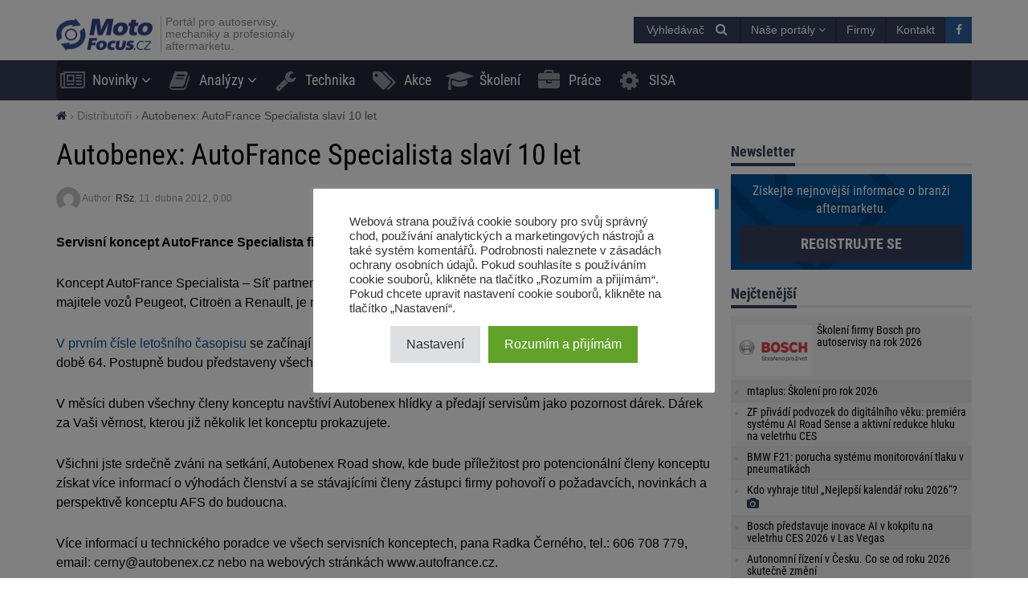

--- FILE ---
content_type: text/html; charset=UTF-8
request_url: https://motofocus.cz/distributori/1960,autobenex-autofrance-specialista-slavi-10-let
body_size: 19486
content:
<!DOCTYPE html>
<html dir="ltr" lang="cs">
    <head>
        <title>Autobenex: AutoFrance Specialista slaví 10 let - MotoFocus.cz</title>        <base href="/">
        <meta http-equiv="Content-Type" content="text/html; charset=utf-8">
        <meta name="viewport" content="width=device-width, initial-scale=1.0, minimum-scale=1.0, user-scalable=yes">
        <meta name="theme-color" content="#373E59">
        <meta name="msapplication-TileColor" content="#373E59">
        <meta name="msapplication-TileImage" content="https://motofocus.cz/wp-content/themes/motofocusv2/media/img/motofocuscz/favicons/mstile-144x144.png">
        <link rel="shortcut icon" href="https://motofocus.cz/wp-content/themes/motofocusv2/media/img/motofocuscz/favicons/favicon.ico" type="image/x-icon">
        <link rel="apple-touch-icon" sizes="57x57" href="https://motofocus.cz/wp-content/themes/motofocusv2/media/img/motofocuscz/favicons/apple-touch-icon-57x57.png">
        <link rel="apple-touch-icon" sizes="60x60" href="https://motofocus.cz/wp-content/themes/motofocusv2/media/img/motofocuscz/favicons/apple-touch-icon-60x60.png">
        <link rel="apple-touch-icon" sizes="72x72" href="https://motofocus.cz/wp-content/themes/motofocusv2/media/img/motofocuscz/favicons/apple-touch-icon-72x72.png">
        <link rel="apple-touch-icon" sizes="76x76" href="https://motofocus.cz/wp-content/themes/motofocusv2/media/img/motofocuscz/favicons/apple-touch-icon-76x76.png">
        <link rel="apple-touch-icon" sizes="114x114" href="https://motofocus.cz/wp-content/themes/motofocusv2/media/img/motofocuscz/favicons/apple-touch-icon-114x114.png">
        <link rel="apple-touch-icon" sizes="120x120" href="https://motofocus.cz/wp-content/themes/motofocusv2/media/img/motofocuscz/favicons/apple-touch-icon-120x120.png">
        <link rel="apple-touch-icon" sizes="144x144" href="https://motofocus.cz/wp-content/themes/motofocusv2/media/img/motofocuscz/favicons/apple-touch-icon-144x144.png">
        <link rel="apple-touch-icon" sizes="152x152" href="https://motofocus.cz/wp-content/themes/motofocusv2/media/img/motofocuscz/favicons/apple-touch-icon-152x152.png">
        <link rel="apple-touch-icon" sizes="180x180" href="https://motofocus.cz/wp-content/themes/motofocusv2/media/img/motofocuscz/favicons/apple-touch-icon-180x180.png">
        <link rel="icon" type="image/png" href="https://motofocus.cz/wp-content/themes/motofocusv2/media/img/motofocuscz/favicons/favicon-32x32.png" sizes="32x32">
        <link rel="icon" type="image/png" href="https://motofocus.cz/wp-content/themes/motofocusv2/media/img/motofocuscz/favicons/android-chrome-192x192.png" sizes="192x192">
        <link rel="icon" type="image/png" href="https://motofocus.cz/wp-content/themes/motofocusv2/media/img/motofocuscz/favicons/favicon-96x96.png" sizes="96x96">
        <link rel="icon" type="image/png" href="https://motofocus.cz/wp-content/themes/motofocusv2/media/img/motofocuscz/favicons/favicon-16x16.png" sizes="16x16">
        <link rel="manifest" href="https://motofocus.cz/wp-content/themes/motofocusv2/media/img/motofocuscz/favicons/manifest.json">
        <meta name='robots' content='max-image-preview:large' />
	<style>img:is([sizes="auto" i], [sizes^="auto," i]) { contain-intrinsic-size: 3000px 1500px }</style>
	<style>
</style>
        <link rel="preload" href="https://motofocus.cz/wp-content/themes/motofocusv2/media/sass/font-awesome/fonts/fontawesome-webfont.woff2" as="font" crossorigin="anonymous">
        <link rel="preload" href="https://motofocus.cz/wp-content/themes/motofocusv2/media/fonts/roboto-condensed-v19-latin-ext_latin-300.woff2" as="font" crossorigin="anonymous">
        <link rel="preload" href="https://motofocus.cz/wp-content/themes/motofocusv2/media/fonts/roboto-condensed-v19-latin-ext_latin-700.woff2" as="font" crossorigin="anonymous">
        <link rel="preload" href="https://motofocus.cz/wp-content/themes/motofocusv2/media/fonts/roboto-condensed-v19-latin-ext_latin-regular.woff2" as="font" crossorigin="anonymous">
        <link rel="alternate" type="application/rss+xml" title="MotoFocus.cz &raquo; RSS komentářů pro Autobenex: AutoFrance Specialista slaví 10 let" href="https://motofocus.cz/distributori/1960,autobenex-autofrance-specialista-slavi-10-let/feed" />
<link rel='stylesheet' id='wp-block-library-css' href='https://motofocus.cz/wp-includes/css/dist/block-library/style.min.css?ver=6.7.4' type='text/css' media='all' />
<style id='classic-theme-styles-inline-css' type='text/css'>
/*! This file is auto-generated */
.wp-block-button__link{color:#fff;background-color:#32373c;border-radius:9999px;box-shadow:none;text-decoration:none;padding:calc(.667em + 2px) calc(1.333em + 2px);font-size:1.125em}.wp-block-file__button{background:#32373c;color:#fff;text-decoration:none}
</style>
<style id='global-styles-inline-css' type='text/css'>
:root{--wp--preset--aspect-ratio--square: 1;--wp--preset--aspect-ratio--4-3: 4/3;--wp--preset--aspect-ratio--3-4: 3/4;--wp--preset--aspect-ratio--3-2: 3/2;--wp--preset--aspect-ratio--2-3: 2/3;--wp--preset--aspect-ratio--16-9: 16/9;--wp--preset--aspect-ratio--9-16: 9/16;--wp--preset--color--black: #000000;--wp--preset--color--cyan-bluish-gray: #abb8c3;--wp--preset--color--white: #ffffff;--wp--preset--color--pale-pink: #f78da7;--wp--preset--color--vivid-red: #cf2e2e;--wp--preset--color--luminous-vivid-orange: #ff6900;--wp--preset--color--luminous-vivid-amber: #fcb900;--wp--preset--color--light-green-cyan: #7bdcb5;--wp--preset--color--vivid-green-cyan: #00d084;--wp--preset--color--pale-cyan-blue: #8ed1fc;--wp--preset--color--vivid-cyan-blue: #0693e3;--wp--preset--color--vivid-purple: #9b51e0;--wp--preset--gradient--vivid-cyan-blue-to-vivid-purple: linear-gradient(135deg,rgba(6,147,227,1) 0%,rgb(155,81,224) 100%);--wp--preset--gradient--light-green-cyan-to-vivid-green-cyan: linear-gradient(135deg,rgb(122,220,180) 0%,rgb(0,208,130) 100%);--wp--preset--gradient--luminous-vivid-amber-to-luminous-vivid-orange: linear-gradient(135deg,rgba(252,185,0,1) 0%,rgba(255,105,0,1) 100%);--wp--preset--gradient--luminous-vivid-orange-to-vivid-red: linear-gradient(135deg,rgba(255,105,0,1) 0%,rgb(207,46,46) 100%);--wp--preset--gradient--very-light-gray-to-cyan-bluish-gray: linear-gradient(135deg,rgb(238,238,238) 0%,rgb(169,184,195) 100%);--wp--preset--gradient--cool-to-warm-spectrum: linear-gradient(135deg,rgb(74,234,220) 0%,rgb(151,120,209) 20%,rgb(207,42,186) 40%,rgb(238,44,130) 60%,rgb(251,105,98) 80%,rgb(254,248,76) 100%);--wp--preset--gradient--blush-light-purple: linear-gradient(135deg,rgb(255,206,236) 0%,rgb(152,150,240) 100%);--wp--preset--gradient--blush-bordeaux: linear-gradient(135deg,rgb(254,205,165) 0%,rgb(254,45,45) 50%,rgb(107,0,62) 100%);--wp--preset--gradient--luminous-dusk: linear-gradient(135deg,rgb(255,203,112) 0%,rgb(199,81,192) 50%,rgb(65,88,208) 100%);--wp--preset--gradient--pale-ocean: linear-gradient(135deg,rgb(255,245,203) 0%,rgb(182,227,212) 50%,rgb(51,167,181) 100%);--wp--preset--gradient--electric-grass: linear-gradient(135deg,rgb(202,248,128) 0%,rgb(113,206,126) 100%);--wp--preset--gradient--midnight: linear-gradient(135deg,rgb(2,3,129) 0%,rgb(40,116,252) 100%);--wp--preset--font-size--small: 13px;--wp--preset--font-size--medium: 20px;--wp--preset--font-size--large: 36px;--wp--preset--font-size--x-large: 42px;--wp--preset--spacing--20: 0.44rem;--wp--preset--spacing--30: 0.67rem;--wp--preset--spacing--40: 1rem;--wp--preset--spacing--50: 1.5rem;--wp--preset--spacing--60: 2.25rem;--wp--preset--spacing--70: 3.38rem;--wp--preset--spacing--80: 5.06rem;--wp--preset--shadow--natural: 6px 6px 9px rgba(0, 0, 0, 0.2);--wp--preset--shadow--deep: 12px 12px 50px rgba(0, 0, 0, 0.4);--wp--preset--shadow--sharp: 6px 6px 0px rgba(0, 0, 0, 0.2);--wp--preset--shadow--outlined: 6px 6px 0px -3px rgba(255, 255, 255, 1), 6px 6px rgba(0, 0, 0, 1);--wp--preset--shadow--crisp: 6px 6px 0px rgba(0, 0, 0, 1);}:where(.is-layout-flex){gap: 0.5em;}:where(.is-layout-grid){gap: 0.5em;}body .is-layout-flex{display: flex;}.is-layout-flex{flex-wrap: wrap;align-items: center;}.is-layout-flex > :is(*, div){margin: 0;}body .is-layout-grid{display: grid;}.is-layout-grid > :is(*, div){margin: 0;}:where(.wp-block-columns.is-layout-flex){gap: 2em;}:where(.wp-block-columns.is-layout-grid){gap: 2em;}:where(.wp-block-post-template.is-layout-flex){gap: 1.25em;}:where(.wp-block-post-template.is-layout-grid){gap: 1.25em;}.has-black-color{color: var(--wp--preset--color--black) !important;}.has-cyan-bluish-gray-color{color: var(--wp--preset--color--cyan-bluish-gray) !important;}.has-white-color{color: var(--wp--preset--color--white) !important;}.has-pale-pink-color{color: var(--wp--preset--color--pale-pink) !important;}.has-vivid-red-color{color: var(--wp--preset--color--vivid-red) !important;}.has-luminous-vivid-orange-color{color: var(--wp--preset--color--luminous-vivid-orange) !important;}.has-luminous-vivid-amber-color{color: var(--wp--preset--color--luminous-vivid-amber) !important;}.has-light-green-cyan-color{color: var(--wp--preset--color--light-green-cyan) !important;}.has-vivid-green-cyan-color{color: var(--wp--preset--color--vivid-green-cyan) !important;}.has-pale-cyan-blue-color{color: var(--wp--preset--color--pale-cyan-blue) !important;}.has-vivid-cyan-blue-color{color: var(--wp--preset--color--vivid-cyan-blue) !important;}.has-vivid-purple-color{color: var(--wp--preset--color--vivid-purple) !important;}.has-black-background-color{background-color: var(--wp--preset--color--black) !important;}.has-cyan-bluish-gray-background-color{background-color: var(--wp--preset--color--cyan-bluish-gray) !important;}.has-white-background-color{background-color: var(--wp--preset--color--white) !important;}.has-pale-pink-background-color{background-color: var(--wp--preset--color--pale-pink) !important;}.has-vivid-red-background-color{background-color: var(--wp--preset--color--vivid-red) !important;}.has-luminous-vivid-orange-background-color{background-color: var(--wp--preset--color--luminous-vivid-orange) !important;}.has-luminous-vivid-amber-background-color{background-color: var(--wp--preset--color--luminous-vivid-amber) !important;}.has-light-green-cyan-background-color{background-color: var(--wp--preset--color--light-green-cyan) !important;}.has-vivid-green-cyan-background-color{background-color: var(--wp--preset--color--vivid-green-cyan) !important;}.has-pale-cyan-blue-background-color{background-color: var(--wp--preset--color--pale-cyan-blue) !important;}.has-vivid-cyan-blue-background-color{background-color: var(--wp--preset--color--vivid-cyan-blue) !important;}.has-vivid-purple-background-color{background-color: var(--wp--preset--color--vivid-purple) !important;}.has-black-border-color{border-color: var(--wp--preset--color--black) !important;}.has-cyan-bluish-gray-border-color{border-color: var(--wp--preset--color--cyan-bluish-gray) !important;}.has-white-border-color{border-color: var(--wp--preset--color--white) !important;}.has-pale-pink-border-color{border-color: var(--wp--preset--color--pale-pink) !important;}.has-vivid-red-border-color{border-color: var(--wp--preset--color--vivid-red) !important;}.has-luminous-vivid-orange-border-color{border-color: var(--wp--preset--color--luminous-vivid-orange) !important;}.has-luminous-vivid-amber-border-color{border-color: var(--wp--preset--color--luminous-vivid-amber) !important;}.has-light-green-cyan-border-color{border-color: var(--wp--preset--color--light-green-cyan) !important;}.has-vivid-green-cyan-border-color{border-color: var(--wp--preset--color--vivid-green-cyan) !important;}.has-pale-cyan-blue-border-color{border-color: var(--wp--preset--color--pale-cyan-blue) !important;}.has-vivid-cyan-blue-border-color{border-color: var(--wp--preset--color--vivid-cyan-blue) !important;}.has-vivid-purple-border-color{border-color: var(--wp--preset--color--vivid-purple) !important;}.has-vivid-cyan-blue-to-vivid-purple-gradient-background{background: var(--wp--preset--gradient--vivid-cyan-blue-to-vivid-purple) !important;}.has-light-green-cyan-to-vivid-green-cyan-gradient-background{background: var(--wp--preset--gradient--light-green-cyan-to-vivid-green-cyan) !important;}.has-luminous-vivid-amber-to-luminous-vivid-orange-gradient-background{background: var(--wp--preset--gradient--luminous-vivid-amber-to-luminous-vivid-orange) !important;}.has-luminous-vivid-orange-to-vivid-red-gradient-background{background: var(--wp--preset--gradient--luminous-vivid-orange-to-vivid-red) !important;}.has-very-light-gray-to-cyan-bluish-gray-gradient-background{background: var(--wp--preset--gradient--very-light-gray-to-cyan-bluish-gray) !important;}.has-cool-to-warm-spectrum-gradient-background{background: var(--wp--preset--gradient--cool-to-warm-spectrum) !important;}.has-blush-light-purple-gradient-background{background: var(--wp--preset--gradient--blush-light-purple) !important;}.has-blush-bordeaux-gradient-background{background: var(--wp--preset--gradient--blush-bordeaux) !important;}.has-luminous-dusk-gradient-background{background: var(--wp--preset--gradient--luminous-dusk) !important;}.has-pale-ocean-gradient-background{background: var(--wp--preset--gradient--pale-ocean) !important;}.has-electric-grass-gradient-background{background: var(--wp--preset--gradient--electric-grass) !important;}.has-midnight-gradient-background{background: var(--wp--preset--gradient--midnight) !important;}.has-small-font-size{font-size: var(--wp--preset--font-size--small) !important;}.has-medium-font-size{font-size: var(--wp--preset--font-size--medium) !important;}.has-large-font-size{font-size: var(--wp--preset--font-size--large) !important;}.has-x-large-font-size{font-size: var(--wp--preset--font-size--x-large) !important;}
:where(.wp-block-post-template.is-layout-flex){gap: 1.25em;}:where(.wp-block-post-template.is-layout-grid){gap: 1.25em;}
:where(.wp-block-columns.is-layout-flex){gap: 2em;}:where(.wp-block-columns.is-layout-grid){gap: 2em;}
:root :where(.wp-block-pullquote){font-size: 1.5em;line-height: 1.6;}
</style>
<link rel='stylesheet' id='cookie-law-info-css' href='https://motofocus.cz/wp-content/plugins/cookie-law-info/legacy/public/css/cookie-law-info-public.css?ver=3.3.9.1' type='text/css' media='all' />
<link rel='stylesheet' id='cookie-law-info-gdpr-css' href='https://motofocus.cz/wp-content/plugins/cookie-law-info/legacy/public/css/cookie-law-info-gdpr.css?ver=3.3.9.1' type='text/css' media='all' />
<link rel='stylesheet' id='mfpoll-css' href='https://motofocus.cz/wp-content/plugins/mf-poll/style.css?ver=1.0.12' type='text/css' media='all' />
<link rel='stylesheet' id='mfgallery_front_style-css' href='https://motofocus.cz/wp-content/plugins/mfgallery/media/front.css?ver=6.7.4' type='text/css' media='all' />
<link rel='stylesheet' id='motofocusv2-css' href='https://motofocus.cz/wp-content/themes/motofocusv2/dist/index.css?ver=0840cd1f1de31684035ce4460a56e91ad3d0bdf2' type='text/css' media='all' />
<script type="text/javascript" src="https://motofocus.cz/wp-includes/js/jquery/jquery.min.js?ver=3.7.1" id="jquery-core-js"></script>
<script type="text/javascript" src="https://motofocus.cz/wp-includes/js/jquery/jquery-migrate.min.js?ver=3.4.1" id="jquery-migrate-js"></script>
<script type="text/javascript" id="cookie-law-info-js-extra">
/* <![CDATA[ */
var Cli_Data = {"nn_cookie_ids":[],"cookielist":[],"non_necessary_cookies":[],"ccpaEnabled":"","ccpaRegionBased":"","ccpaBarEnabled":"","strictlyEnabled":["necessary","obligatoire"],"ccpaType":"gdpr","js_blocking":"1","custom_integration":"","triggerDomRefresh":"","secure_cookies":""};
var cli_cookiebar_settings = {"animate_speed_hide":"500","animate_speed_show":"500","background":"#FFF","border":"#b1a6a6c2","border_on":"","button_1_button_colour":"#61a229","button_1_button_hover":"#4e8221","button_1_link_colour":"#fff","button_1_as_button":"1","button_1_new_win":"","button_2_button_colour":"#333","button_2_button_hover":"#292929","button_2_link_colour":"#444","button_2_as_button":"","button_2_hidebar":"","button_3_button_colour":"#dedfe0","button_3_button_hover":"#b2b2b3","button_3_link_colour":"#333333","button_3_as_button":"1","button_3_new_win":"","button_4_button_colour":"#dedfe0","button_4_button_hover":"#b2b2b3","button_4_link_colour":"#333333","button_4_as_button":"1","button_7_button_colour":"#61a229","button_7_button_hover":"#4e8221","button_7_link_colour":"#fff","button_7_as_button":"1","button_7_new_win":"","font_family":"inherit","header_fix":"","notify_animate_hide":"1","notify_animate_show":"","notify_div_id":"#cookie-law-info-bar","notify_position_horizontal":"right","notify_position_vertical":"bottom","scroll_close":"","scroll_close_reload":"","accept_close_reload":"","reject_close_reload":"","showagain_tab":"","showagain_background":"#fff","showagain_border":"#000","showagain_div_id":"#cookie-law-info-again","showagain_x_position":"100px","text":"#333333","show_once_yn":"","show_once":"10000","logging_on":"","as_popup":"","popup_overlay":"1","bar_heading_text":"","cookie_bar_as":"popup","popup_showagain_position":"bottom-right","widget_position":"left"};
var log_object = {"ajax_url":"https:\/\/motofocus.cz\/wp-admin\/admin-ajax.php"};
/* ]]> */
</script>
<script type="text/javascript" src="https://motofocus.cz/wp-content/plugins/cookie-law-info/legacy/public/js/cookie-law-info-public.js?ver=3.3.9.1" id="cookie-law-info-js"></script>
<link rel="canonical" href="https://motofocus.cz/distributori/1960,autobenex-autofrance-specialista-slavi-10-let" />
<link rel='shortlink' href='https://motofocus.cz/?p=1960' />
<!-- Google Tag Manager -->
<script type="text/plain" data-cli-class="cli-blocker-script"  data-cli-script-type="analytics" data-cli-block="true"  data-cli-element-position="head">(function(w,d,s,l,i){w[l]=w[l]||[];w[l].push({'gtm.start':
new Date().getTime(),event:'gtm.js'});var f=d.getElementsByTagName(s)[0],
j=d.createElement(s),dl=l!='dataLayer'?'&l='+l:'';j.async=true;j.src=
'https://www.googletagmanager.com/gtm.js?id='+i+dl;f.parentNode.insertBefore(j,f);
})(window,document,'script','dataLayer','GTM-PWHSPT68');</script>
<!-- End Google Tag Manager --><!-- Analytics by WP Statistics - https://wp-statistics.com -->
<!-- SEO -->
		<meta property="og:locale" content="cs"/>
		<meta name="twitter:card" content="summary"/>
		<meta property="og:site_name" content="MotoFocus.cz"/>
		<meta name="description" content="Servisní koncept AutoFrance Specialista firmy Autobenex letos slaví 10. výročí vzniku. Koncept AutoFrance Specialista &#8211; S&iacute;ť partnerů/servisů se specializac&iacute; na francouzsk&eacute; vozy, kter&yacute; je určen pro majitele vozů Peugeot, Citro&euml;n a Renault, je nejstar&scaron;&iacute;m ze tř&iacute; servisn&iacute;ch konceptů firmy Autobenex. V prvn&iacute;m č&iacute;sle leto&scaron;n&iacute;ho časopisu se zač&iacute;naj&iacute; představovat z&aacute;kazn&iacute;ci servisn&iacute;ho konceptu, kter&yacute;ch je v současn&eacute; [&hellip;]"/>
		<meta property="og:type" content="article"/>
		<meta property="og:title" content="Autobenex: AutoFrance Specialista slaví 10 let - MotoFocus.cz"/>
		<meta property="og:description" content="Servisní koncept AutoFrance Specialista firmy Autobenex letos slaví 10. výročí vzniku. Koncept AutoFrance Specialista &#8211; S&iacute;ť partnerů/servisů se specializac&iacute; na francouzsk&eacute; vozy, kter&yacute; je určen pro majitele vozů Peugeot, Citro&euml;n a Renault, je nejstar&scaron;&iacute;m ze tř&iacute; servisn&iacute;ch konceptů firmy Autobenex. V prvn&iacute;m č&iacute;sle leto&scaron;n&iacute;ho časopisu se zač&iacute;naj&iacute; představovat z&aacute;kazn&iacute;ci servisn&iacute;ho konceptu, kter&yacute;ch je v současn&eacute; [&hellip;]"/>
		<meta property="og:url" content="https://motofocus.cz/distributori/1960,autobenex-autofrance-specialista-slavi-10-let"/>
		<meta property="article:published_time" content="2012-04-11T00:00:00+00:00"/>
		<meta property="twitter:title" content="Autobenex: AutoFrance Specialista slaví 10 let - MotoFocus.cz"/>
		<meta property="twitter:description" content="Servisní koncept AutoFrance Specialista firmy Autobenex letos slaví 10. výročí vzniku. Koncept AutoFrance Specialista &#8211; S&iacute;ť partnerů/servisů se specializac&iacute; na francouzsk&eacute; vozy, kter&yacute; je určen pro majitele vozů Peugeot, Citro&euml;n a Renault, je nejstar&scaron;&iacute;m ze tř&iacute; servisn&iacute;ch konceptů firmy Autobenex. V prvn&iacute;m č&iacute;sle leto&scaron;n&iacute;ho časopisu se zač&iacute;naj&iacute; představovat z&aacute;kazn&iacute;ci servisn&iacute;ho konceptu, kter&yacute;ch je v současn&eacute; [&hellip;]"/>
		<link rel="dns-prefetch" href="//www.facebook.com"/>
		<link rel="dns-prefetch" href="//connect.facebook.net"/>
		<link rel="dns-prefetch" href="//static.ak.fbcdn.net"/>
		<link rel="dns-prefetch" href="//static.ak.facebook.com"/>
		<link rel="dns-prefetch" href="//s-static.ak.facebook.com"/>
		<link rel="dns-prefetch" href="//graph.facebook.com"/>
		<link rel="dns-prefetch" href="//google-analytics.com"/>
		<link rel="dns-prefetch" href="//www.google.com"/>
		<link rel="dns-prefetch" href="//www.google.pl"/>
		<link rel="dns-prefetch" href="//fonts.googleapis.com"/>
		<link rel="dns-prefetch" href="//youtube.com"/>
		<link rel="dns-prefetch" href="//gpl.adocean.pl"/>
		<!-- END SEO -->                <script id="adocean-js" type="text/javascript" src="//gpl.adocean.pl/files/js/ado.js"></script>
        <script class="mf-adocean-callback" type="text/javascript">
            /* (c)AdOcean 2003-2016 */
            if(typeof ado!=="object"){ado={};ado.config=ado.preview=ado.placement=ado.master=ado.slave=function(){};} 
            ado.config({mode: "new", xml: false, characterEncoding: true});
            ado.preview({enabled: false, emiter: "gpl.adocean.pl", id: "a0Bbv1dr_EpKFoMKn8mXBcvYH36erK_OpWRBDbjlDS7.07"});
        </script>
        <script class="mf-adocean-callback" type="text/javascript">
		var mfadoparams = {
			nc: '1',
			publisher: 'motofocus.cz',
			ado_url: 'distributori_1960_autobenex_autofrance_specialista_slavi_10_let',
			post_id: '1960',
			excluded_banners: '',
			ado_category_name: 'distributori',
		};
		/* (c)AdOcean 2003-2016, MASTER: Motofocus.cz.Moto_Focus_CZ.News_Page */
                ado.master({id: 'Lg_VARZJ7Wlc..Bem1Kb5ReznjtQOntDfXBIZckB2RD.C7', server: 'gpl.adocean.pl',
vars: mfadoparams		});
var mfadomaster = {name: 'news', id:'Lg_VARZJ7Wlc..Bem1Kb5ReznjtQOntDfXBIZckB2RD.C7'};
</script>
        
            </head>
    <body id="motofocus-cz" class="post-template-default single single-post postid-1960 single-format-standard">
             
        <div id="page">
            <div id="page-top"></div>
            
            <div id="mobile-menu" class="mobile-menu">
    <div class="mobile-menu__top">
        <button aria-label="Menu" onclick="window.mf.toggleMenu();">
            <i class="fa fa-times"></i>
        </button>
        <span>
            Menu
        </span>
    </div>
    <ul id="menu-main-menu" class=""><li id="menu-item-13466"   class="menu-item menu-item-type-taxonomy menu-item-object-category menu-item-has-children item-depth-0"><a href="https://motofocus.cz/./novinky" data-object="category" class="dropdown"><i class="fa fa-newspaper-o icon-menu"></i>Novinky</a> <a href="#submenu" rel="nofollow" title="Submenu" aria-label="Read more"><i class="fa fa-angle-down"></i></a>
<ul class="sub-menu">
<li id="menu-item-13462"   class="menu-item menu-item-type-taxonomy menu-item-object-category current-post-ancestor current-menu-parent current-post-parent item-depth-1"><a href="https://motofocus.cz/./distributori" data-object="category" class="">Distributoři</a> </li>
<li id="menu-item-13471"   class="menu-item menu-item-type-taxonomy menu-item-object-category item-depth-1"><a href="https://motofocus.cz/./servisy-servisni-koncepty" data-object="category" class="">Servisy / Servisní koncepty</a> </li>
<li id="menu-item-13479"   class="menu-item menu-item-type-taxonomy menu-item-object-category item-depth-1"><a href="https://motofocus.cz/./vyrobci" data-object="category" class="">Výrobci</a> </li>
<li id="menu-item-13465"   class="menu-item menu-item-type-taxonomy menu-item-object-category item-depth-1"><a href="https://motofocus.cz/./legislativa" data-object="category" class="">Legislativa / Sdružení</a> </li>
<li id="menu-item-13477"   class="menu-item menu-item-type-taxonomy menu-item-object-category item-depth-1"><a href="https://motofocus.cz/./udalosti-aftermarketu" data-object="category" class="">Události aftermarketu</a> </li>
<li id="menu-item-13469"   class="menu-item menu-item-type-taxonomy menu-item-object-category item-depth-1"><a href="https://motofocus.cz/./reportaze-vystavy" data-object="category" class="">Reportáže / výstavy</a> </li>
<li id="menu-item-13470"   class="menu-item menu-item-type-taxonomy menu-item-object-category item-depth-1"><a href="https://motofocus.cz/./servisni-vybaveni" data-object="category" class="">Servisní vybavení</a> </li>
<li id="menu-item-13467"   class="menu-item menu-item-type-taxonomy menu-item-object-category item-depth-1"><a href="https://motofocus.cz/./pneumatiky" data-object="category" class="">Pneumatiky</a> </li>
<li id="menu-item-13464"   class="menu-item menu-item-type-taxonomy menu-item-object-category item-depth-1"><a href="https://motofocus.cz/./lakyrnictvi" data-object="category" class="">Lakýrnictví</a> </li>
<li id="menu-item-13475"   class="menu-item menu-item-type-taxonomy menu-item-object-category item-depth-1"><a href="https://motofocus.cz/./tisk" data-object="category" class="">Tisk / Média</a> </li>
<li id="menu-item-13461"   class="menu-item menu-item-type-taxonomy menu-item-object-category item-depth-1"><a href="https://motofocus.cz/./diagnostika" data-object="category" class="">Diagnostika</a> </li>
<li id="menu-item-13476"   class="menu-item menu-item-type-taxonomy menu-item-object-category item-depth-1"><a href="https://motofocus.cz/./trh-s-ojetymi-vozy" data-object="category" class="">Trh s ojetými vozy</a> </li>
<li id="menu-item-13463"   class="menu-item menu-item-type-taxonomy menu-item-object-category item-depth-1"><a href="https://motofocus.cz/./jine-info-zajimavosti" data-object="category" class="">Jiné info / zajímavosti</a> </li>
<li id="menu-item-55006"   class="menu-item menu-item-type-taxonomy menu-item-object-category item-depth-1"><a href="https://motofocus.cz/./zabava" data-object="category" class="">Zábava</a> </li>
</ul>
</li>
<li id="menu-item-18204"   class="menu-item menu-item-type-custom menu-item-object-custom menu-item-has-children item-depth-0"><a href="#" data-object="custom" class="dropdown"><i class="fa fa-book icon-menu"></i>Analýzy</a> <a href="#submenu" rel="nofollow" title="Submenu" aria-label="Read more"><i class="fa fa-angle-down"></i></a>
<ul class="sub-menu">
<li id="menu-item-13460"   class="menu-item menu-item-type-taxonomy menu-item-object-category item-depth-1"><a href="https://motofocus.cz/./anketa" data-object="category" class="">Anketa</a> </li>
<li id="menu-item-13459"   class="menu-item menu-item-type-taxonomy menu-item-object-category item-depth-1"><a href="https://motofocus.cz/./analyzy-trhu" data-object="category" class="">Analýzy trhu</a> </li>
<li id="menu-item-13480"   class="menu-item menu-item-type-taxonomy menu-item-object-category item-depth-1"><a href="https://motofocus.cz/./zahranicni-analyzy" data-object="category" class="">Zahraniční analýzy</a> </li>
<li id="menu-item-13468"   class="menu-item menu-item-type-taxonomy menu-item-object-category item-depth-1"><a href="https://motofocus.cz/./report-in-english" data-object="category" class="">Report in English</a> </li>
<li id="menu-item-13473"   class="menu-item menu-item-type-taxonomy menu-item-object-category item-depth-1"><a href="https://motofocus.cz/./statistiky-trhu-vozidel" data-object="category" class="">Statistiky trhu vozidel</a> </li>
</ul>
</li>
<li id="menu-item-13474"   class="menu-item menu-item-type-taxonomy menu-item-object-category item-depth-0"><a href="https://motofocus.cz/./technika" data-object="category" class=""><i class="fa fa-wrench icon-menu"></i>Technika</a> </li>
<li id="menu-item-59473"   class="menu-item menu-item-type-post_type_archive menu-item-object-promotion item-depth-0"><a href="https://motofocus.cz/akce" data-object="promotion" class=""><i class="fa fa-tags icon-menu"></i>Akce</a> </li>
<li id="menu-item-13472"   class="menu-item menu-item-type-taxonomy menu-item-object-category item-depth-0"><a href="https://motofocus.cz/./skoleni" data-object="category" class=""><i class="fa fa-graduation-cap icon-menu"></i>Školení</a> </li>
<li id="menu-item-43823"   class="menu-item menu-item-type-custom menu-item-object-custom item-depth-0"><a href="/prace" data-object="custom" class=""><i class="fa fa-briefcase icon-menu"></i>Práce</a> </li>
<li id="menu-item-74536"   class="menu-item menu-item-type-custom menu-item-object-custom item-depth-0"><a href="http://www.sisa.cz/" data-object="custom" class="">SISA</a> </li>
</ul>    <ul>
        <li class="menu-item-has-children">
            <a href="#" rel="nofollow">
                Naše portály            </a>
            <a href="#submenu" rel="nofollow" title="Submenu" aria-label="Read more"><i class="fa fa-angle-down"></i></a>
            <div class="sub-menu">
                <ul>
                    <li><a target="_blank" rel="nofollow" href="http://motofocus.pl"><span class="icon-mf mfpl">MotoFocus.pl</span></a></li><li><a target="_blank" rel="nofollow" href="http://truckfocus.pl"><span class="icon-mf tfpl">TruckFocus.pl</span></a></li><li><a target="_blank" rel="nofollow" href="http://warsztatowiec.info"><span class="icon-mf wars">Warsztatowiec.info</span></a></li><li><a target="_blank" rel="nofollow" href="http://forum-mechanika.pl"><span class="icon-mf fmpl">Forum-Mechanika.pl</span></a></li><li><a target="_blank" rel="nofollow" href="http://lakiernik.info.pl"><span class="icon-mf flpl">Lakiernik.info.pl</span></a></li><li><a target="_blank" rel="nofollow" href="https://wagaciezka.com/"><span class="icon-mf wccm">WagaCiezka.com</span></a></li><li><a target="_blank" rel="nofollow" href="http://truckfocus.cz"><span class="icon-mf tfcz">TruckFocus.cz</span></a></li><li><a target="_blank" rel="nofollow" href="http://motofocus.sk"><span class="icon-mf mfsk">MotoFocus.sk</span></a></li><li><a target="_blank" rel="nofollow" href="http://motofocus.lt"><span class="icon-mf mflt">MotoFocus.lt</span></a></li><li><a target="_blank" rel="nofollow" href="http://ua.motofocus.eu"><span class="icon-mf mfua">UA.MotoFocus.eu</span></a></li><li><a target="_blank" rel="nofollow" href="http://motofocus.ro"><span class="icon-mf mfro">MotoFocus.ro</span></a></li><li><a target="_blank" rel="nofollow" href="http://motofocus.bg"><span class="icon-mf mfbg">MotoFocus.bg</span></a></li><li><a target="_blank" rel="nofollow" href="https://hr.motofocus.eu"><span class="icon-mf mfhr">hr.MotoFocus.eu</span></a></li><li><a target="_blank" rel="nofollow" href="https://hu.motofocus.eu"><span class="icon-mf mfhu">hu.MotoFocus.eu</span></a></li><li><a target="_blank" rel="nofollow" href="https://lv.motofocus.eu"><span class="icon-mf mflv">lv.MotoFocus.eu</span></a></li><li><a target="_blank" rel="nofollow" href="https://si.motofocus.eu"><span class="icon-mf mfsi">si.MotoFocus.eu</span></a></li><li><a target="_blank" rel="nofollow" href="https://ee.motofocus.eu"><span class="icon-mf mfee">ee.MotoFocus.eu</span></a></li>                </ul>
            </div>
        </li>
    </ul>
</div>
<div id="mobile-menu-space" class="mobile-menu-space"></div>
<button aria-label="Menu" id="mobile-menu-mask" class="mobile-menu-mask" onclick="window.mf.toggleMenu();"></button>            
            
                        
            <header id="header">
                <div id="portal-logo">
                    <div class="container">
                        <div class="portal-logo-wrap">
                            <div class="tagline">
                                                                <a id="logo-link" href="https://motofocus.cz/" title="MotoFocus.cz">
                                    <img width="120" height="44" src="/wp-content/themes/motofocusv2/media/img/motofocuscz/portal-logo.png" alt="MotoFocus.cz"/>
                                </a>
                                                                <h1>
                                    Portál pro autoservisy, mechaniky a profesionály aftermarketu.                                </h1>
                            </div>
                            <div class="portal-logo-right flex flex-col justify-center">
                                
                                
                                <div class="flex justify-end gap-15">
                                            <span style="position:relative;display:inline-block;" id="search-icon">
            <span class="open-search-button open-search-toggle btn btn-primary">
                <span class="open-search-button__text">Vyhledávač</span>
                <span class="fa fa-search"></span>
            </span>
            <form role="search" id="searchform" method="get" accept-charset="utf-8" class="search form-inline" action="https://motofocus.cz/">
    <div class="form-group">
        <input type="text" name="s" id="s" value="" class="query form-control" placeholder="Hledej...">
        <input type="submit" value="Hledej" id="searchsubmit" class="search btn btn-default">
    </div>
</form>        </span>
        <span class="dropdown other-portals-top">
            <button class="btn btn-primary dropdown-toggle" type="button" data-toggle="dropdown" aria-expanded="false">
                Naše portály                <span class="fa fa-angle-down"></span>
            </button>
            <ul class="dropdown-menu">
                <li><a target="_blank" rel="nofollow" href="http://motofocus.pl"><span class="icon-mf mfpl">MotoFocus.pl</span></a></li><li><a target="_blank" rel="nofollow" href="http://truckfocus.pl"><span class="icon-mf tfpl">TruckFocus.pl</span></a></li><li><a target="_blank" rel="nofollow" href="http://warsztatowiec.info"><span class="icon-mf wars">Warsztatowiec.info</span></a></li><li><a target="_blank" rel="nofollow" href="http://forum-mechanika.pl"><span class="icon-mf fmpl">Forum-Mechanika.pl</span></a></li><li><a target="_blank" rel="nofollow" href="http://lakiernik.info.pl"><span class="icon-mf flpl">Lakiernik.info.pl</span></a></li><li><a target="_blank" rel="nofollow" href="https://wagaciezka.com/"><span class="icon-mf wccm">WagaCiezka.com</span></a></li><li><a target="_blank" rel="nofollow" href="http://truckfocus.cz"><span class="icon-mf tfcz">TruckFocus.cz</span></a></li><li><a target="_blank" rel="nofollow" href="http://motofocus.sk"><span class="icon-mf mfsk">MotoFocus.sk</span></a></li><li><a target="_blank" rel="nofollow" href="http://motofocus.lt"><span class="icon-mf mflt">MotoFocus.lt</span></a></li><li><a target="_blank" rel="nofollow" href="http://ua.motofocus.eu"><span class="icon-mf mfua">UA.MotoFocus.eu</span></a></li><li><a target="_blank" rel="nofollow" href="http://motofocus.ro"><span class="icon-mf mfro">MotoFocus.ro</span></a></li><li><a target="_blank" rel="nofollow" href="http://motofocus.bg"><span class="icon-mf mfbg">MotoFocus.bg</span></a></li><li><a target="_blank" rel="nofollow" href="https://hr.motofocus.eu"><span class="icon-mf mfhr">hr.MotoFocus.eu</span></a></li><li><a target="_blank" rel="nofollow" href="https://hu.motofocus.eu"><span class="icon-mf mfhu">hu.MotoFocus.eu</span></a></li><li><a target="_blank" rel="nofollow" href="https://lv.motofocus.eu"><span class="icon-mf mflv">lv.MotoFocus.eu</span></a></li><li><a target="_blank" rel="nofollow" href="https://si.motofocus.eu"><span class="icon-mf mfsi">si.MotoFocus.eu</span></a></li><li><a target="_blank" rel="nofollow" href="https://ee.motofocus.eu"><span class="icon-mf mfee">ee.MotoFocus.eu</span></a></li>            </ul>
        </span>
        <a href="/firmy" title="Firmy" class="btn btn-primary">Firmy</a>
        <a href="/kontakt" title="Kontakt" class="btn btn-primary">Kontakt</a>
        <a href="https://www.facebook.com/MotoFocus.cz" rel="nofollow noopener" target="_blank" class="social-link facebook">
            <i class="fa fa-facebook-f"></i>
        </a>
                                    </div>
                            </div>
                                                    </div>
                    </div>
                </div>
                <div id="placeholder-billboard"></div>
                <div id="main-menu-container"> 
                    <div id="main-menu">
                        <div class="container">
                            <nav class="navbar">
                                <ul id="menu-main-menu-1" class="nav navbar-nav primary-menu"><li id="menu-item-13466" data-category="1026"   class="menu-item menu-item-type-taxonomy menu-item-object-category menu-item-has-children items-14 item-depth-0"><a href="https://motofocus.cz/./novinky" data-object="category" class="dropdown"><i class="fa fa-newspaper-o icon-menu"></i>Novinky <i class="fa fa-angle-down"></i></a> 
<div class="dropdown-menu children-elements"><ul>
<li id="menu-item-13462" data-category="16"   class="menu-item menu-item-type-taxonomy menu-item-object-category current-post-ancestor current-menu-parent current-post-parent item-depth-1"><a href="https://motofocus.cz/./distributori" data-object="category" class="">Distributoři</a> </li>
<li id="menu-item-13471" data-category="61"   class="menu-item menu-item-type-taxonomy menu-item-object-category item-depth-1"><a href="https://motofocus.cz/./servisy-servisni-koncepty" data-object="category" class="">Servisy / Servisní koncepty</a> </li>
<li id="menu-item-13479" data-category="1"   class="menu-item menu-item-type-taxonomy menu-item-object-category item-depth-1"><a href="https://motofocus.cz/./vyrobci" data-object="category" class="">Výrobci</a> </li>
<li id="menu-item-13465" data-category="10"   class="menu-item menu-item-type-taxonomy menu-item-object-category item-depth-1"><a href="https://motofocus.cz/./legislativa" data-object="category" class="">Legislativa / Sdružení</a> </li>
<li id="menu-item-13477" data-category="139"   class="menu-item menu-item-type-taxonomy menu-item-object-category item-depth-1"><a href="https://motofocus.cz/./udalosti-aftermarketu" data-object="category" class="">Události aftermarketu</a> </li>
<li id="menu-item-13469" data-category="47"   class="menu-item menu-item-type-taxonomy menu-item-object-category item-depth-1"><a href="https://motofocus.cz/./reportaze-vystavy" data-object="category" class="">Reportáže / výstavy</a> </li>
<li id="menu-item-13470" data-category="42"   class="menu-item menu-item-type-taxonomy menu-item-object-category item-depth-1"><a href="https://motofocus.cz/./servisni-vybaveni" data-object="category" class="">Servisní vybavení</a> </li>
<li id="menu-item-13467" data-category="32"   class="menu-item menu-item-type-taxonomy menu-item-object-category item-depth-1"><a href="https://motofocus.cz/./pneumatiky" data-object="category" class="">Pneumatiky</a> </li>
<li id="menu-item-13464" data-category="106"   class="menu-item menu-item-type-taxonomy menu-item-object-category item-depth-1"><a href="https://motofocus.cz/./lakyrnictvi" data-object="category" class="">Lakýrnictví</a> </li>
<li id="menu-item-13475" data-category="171"   class="menu-item menu-item-type-taxonomy menu-item-object-category item-depth-1"><a href="https://motofocus.cz/./tisk" data-object="category" class="">Tisk / Média</a> </li>
<li id="menu-item-13461" data-category="149"   class="menu-item menu-item-type-taxonomy menu-item-object-category item-depth-1"><a href="https://motofocus.cz/./diagnostika" data-object="category" class="">Diagnostika</a> </li>
<li id="menu-item-13476" data-category="7"   class="menu-item menu-item-type-taxonomy menu-item-object-category item-depth-1"><a href="https://motofocus.cz/./trh-s-ojetymi-vozy" data-object="category" class="">Trh s ojetými vozy</a> </li>
<li id="menu-item-13463" data-category="3"   class="menu-item menu-item-type-taxonomy menu-item-object-category item-depth-1"><a href="https://motofocus.cz/./jine-info-zajimavosti" data-object="category" class="">Jiné info / zajímavosti</a> </li>
<li id="menu-item-55006" data-category="6885"   class="menu-item menu-item-type-taxonomy menu-item-object-category item-depth-1"><a href="https://motofocus.cz/./zabava" data-object="category" class="">Zábava</a> </li>
</ul></div>
</li>
<li id="menu-item-18204" data-category="18204"   class="menu-item menu-item-type-custom menu-item-object-custom menu-item-has-children items-5 item-depth-0"><a href="#" data-object="custom" class="dropdown"><i class="fa fa-book icon-menu"></i>Analýzy <i class="fa fa-angle-down"></i></a> 
<div class="dropdown-menu children-elements"><ul>
<li id="menu-item-13460" data-category="176"   class="menu-item menu-item-type-taxonomy menu-item-object-category item-depth-1"><a href="https://motofocus.cz/./anketa" data-object="category" class="">Anketa</a> </li>
<li id="menu-item-13459" data-category="189"   class="menu-item menu-item-type-taxonomy menu-item-object-category item-depth-1"><a href="https://motofocus.cz/./analyzy-trhu" data-object="category" class="">Analýzy trhu</a> </li>
<li id="menu-item-13480" data-category="188"   class="menu-item menu-item-type-taxonomy menu-item-object-category item-depth-1"><a href="https://motofocus.cz/./zahranicni-analyzy" data-object="category" class="">Zahraniční analýzy</a> </li>
<li id="menu-item-13468" data-category="190"   class="menu-item menu-item-type-taxonomy menu-item-object-category item-depth-1"><a href="https://motofocus.cz/./report-in-english" data-object="category" class="">Report in English</a> </li>
<li id="menu-item-13473" data-category="133"   class="menu-item menu-item-type-taxonomy menu-item-object-category item-depth-1"><a href="https://motofocus.cz/./statistiky-trhu-vozidel" data-object="category" class="">Statistiky trhu vozidel</a> </li>
</ul></div>
</li>
<li id="menu-item-13474" data-category="64"   class="menu-item menu-item-type-taxonomy menu-item-object-category item-depth-0"><a href="https://motofocus.cz/./technika" data-object="category" class=""><i class="fa fa-wrench icon-menu"></i>Technika</a> </li>
<li id="menu-item-59473" data-category="-245"   class="menu-item menu-item-type-post_type_archive menu-item-object-promotion item-depth-0"><a href="https://motofocus.cz/akce" data-object="promotion" class=""><i class="fa fa-tags icon-menu"></i>Akce</a> </li>
<li id="menu-item-13472" data-category="197"   class="menu-item menu-item-type-taxonomy menu-item-object-category item-depth-0"><a href="https://motofocus.cz/./skoleni" data-object="category" class=""><i class="fa fa-graduation-cap icon-menu"></i>Školení</a> </li>
<li id="menu-item-43823" data-category="43823"   class="menu-item menu-item-type-custom menu-item-object-custom item-depth-0"><a href="/prace" data-object="custom" class=""><i class="fa fa-briefcase icon-menu"></i>Práce</a> </li>
<li id="menu-item-74536" data-category="74536"   class="menu-item menu-item-type-custom menu-item-object-custom item-depth-0"><a href="http://www.sisa.cz/" data-object="custom" class=""><i class="fa fa-cog icon-menu"></i>SISA</a> </li>
</ul>
                                                            </nav>
                        </div>
                    </div>
                </div>
                            </header>

            <div class="mobile-menu-bar">
                <div class="mobile-menu-bar__logo">
                    <button class="hamburger" aria-label="Menu" onclick="window.mf.toggleMenu();">
                        <span></span>
                    </button>
                    <a href="https://motofocus.cz/" title="MotoFocus.cz">
                        <img width="120" height="44" src="/wp-content/themes/motofocusv2/media/img/motofocuscz/portal-logo.png" alt="MotoFocus.cz"/>
                    </a>
                </div>
                <div class="mobile-menu-bar__right">
                                        <div class="mobile-menu-bar__search">
                        <button class="mobile-menu-bar__button open-search-toggle" aria-label="Hledej">
                            <span class="fa fa-search"></span>
                        </button>
                        <form role="search" id="searchform" method="get" accept-charset="utf-8" class="search form-inline" action="https://motofocus.cz/">
    <div class="form-group">
        <input type="text" name="s" id="s" value="" class="query form-control" placeholder="Hledej...">
        <input type="submit" value="Hledej" id="searchsubmit" class="search btn btn-default">
    </div>
</form>                    </div>
                </div>
            </div>

            <div id="breadcrumbs" class="container"> <div class="breadcrumbs" itemscope itemtype="http://schema.org/BreadcrumbList"><span itemprop="itemListElement" itemscope itemtype="http://schema.org/ListItem"><a href="/" itemprop="item"><span><i class="fa fa-home"></i></span></a><meta itemprop="position" content="1"></span> <span class="sep">›</span> <span itemprop="itemListElement" itemscope itemtype="http://schema.org/ListItem"><a href="https://motofocus.cz/./distributori" title="Distributoři" itemprop="item"><span itemprop="name">Distributoři</span></a><meta itemprop="position" content="2"></span> <span class="sep">›</span> <span class="current">Autobenex: AutoFrance Specialista slaví 10 let</span></div></div>
            <!-- Breadcrumbs -->
                        <!-- END Breadrubms --><div data-hit-request-url="https://motofocus.cz/wp-json/wp-statistics/v2/hit?wp_statistics_hit=yes&source_type=post&source_id=1960&search_query&signature=1da7675ca0ec2980f78460993f8d0d3a" data-infinite-scroll="true">

    <div class="container layout-4" id="content">

       <article class="main" role="main" itemscope itemtype="http://schema.org/NewsArticle">
           <meta itemscope="" itemprop="mainEntityOfPage" itemtype="https://schema.org/WebPage" itemid="https://motofocus.cz/distributori/1960,autobenex-autofrance-specialista-slavi-10-let"/>
            <header class="entry-header">
                <h1 class="entry-title" itemprop="headline">Autobenex: AutoFrance Specialista slaví 10 let</h1>                <div class="article-details">
                    <div itemprop="publisher" itemscope="" itemtype="https://schema.org/Organization">
                        <div itemprop="logo" itemscope="" itemtype="https://schema.org/ImageObject" >
                            <meta itemprop="url" content="/wp-content/themes/motofocusv2/media/img/motofocuscz/portal-logo.png"/>
                        </div>
                        <meta itemprop="name" content="MotoFocus.cz"/>
                    </div>
                    <p>
                                    <img alt='' src='https://secure.gravatar.com/avatar/61a19dcd16c9d282f94888a8bd8edfb8?s=30&#038;d=mm&#038;r=g' srcset='https://secure.gravatar.com/avatar/61a19dcd16c9d282f94888a8bd8edfb8?s=60&#038;d=mm&#038;r=g 2x' class='avatar avatar-30 photo img-circle' height='30' width='30' decoding='async'/>        <span itemprop="author" itemscope itemtype="https://schema.org/Person">
        <span itemprop="name">Author: <a href="https://motofocus.cz/author/rene-szotekmotofocus-eu">RSz</a></span>,
        <span itemprop="url" style="display:none;">https://motofocus.cz/</span>
    </span>

                        11. dubna 2012, 0:00                        <meta itemprop="datePublished" content="2012-04-11T00:00:00+02:00">
                        <meta itemprop="dateModified" content="">
                        <span class="left">
                                                        <span class="icon" data-title="Sdílej:"><span class="social-share-icon grid-2">            <span class="fb-share-button" data-href="https://motofocus.cz/distributori/1960,autobenex-autofrance-specialista-slavi-10-let" data-layout="button_count" data-size="small" data-mobile-iframe="true">
                <a class="fb-xfbml-parse-ignore social-icon fa fa-facebook facebook" target="_blank" href="https://www.facebook.com/sharer/sharer.php?u=https%3A%2F%2Fmotofocus.cz%2Fdistributori%2F1960,autobenex-autofrance-specialista-slavi-10-let&amp;display=popup"></a>
            </span>
                    <span class="social-icon fa fa-twitter twitter click" data-share-url="https://twitter.com/home?status=https%3A%2F%2Fmotofocus.cz%2Fdistributori%2F1960,autobenex-autofrance-specialista-slavi-10-let"></span>
        </span></span>
                        </span>
                    </p>
                </div>
            </header><!-- .entry-header -->

            
            <div class="maininner">
                <div id="post-1960" class="article-container">

                    <div class="entry-content article clearfix">
                        <p class="lead">Servisní koncept AutoFrance Specialista firmy Autobenex letos slaví 10. výročí vzniku.</p>
<p>
	Koncept AutoFrance Specialista &#8211; S&iacute;ť partnerů/servisů se specializac&iacute; na francouzsk&eacute; vozy, kter&yacute; je určen pro majitele vozů Peugeot, Citro&euml;n a Renault, je nejstar&scaron;&iacute;m ze tř&iacute; servisn&iacute;ch konceptů firmy Autobenex.</p>
<p>	<a href="/tisk,7797,nove-cislo-magazinu-autobenex-pro-vas-1q-2012.html">V prvn&iacute;m č&iacute;sle leto&scaron;n&iacute;ho časopisu</a> se zač&iacute;naj&iacute; představovat z&aacute;kazn&iacute;ci servisn&iacute;ho konceptu, kter&yacute;ch je v současn&eacute; době 64. Postupně budou představeny v&scaron;echny servisy konceptu.</p>
<p>	V měs&iacute;ci duben v&scaron;echny členy konceptu nav&scaron;t&iacute;v&iacute; Autobenex hl&iacute;dky a předaj&iacute; servisům jako pozornost d&aacute;rek. D&aacute;rek za Va&scaron;i věrnost, kterou již několik let konceptu prokazujete.</p>
<p>	V&scaron;ichni jste srdečně zv&aacute;ni na setk&aacute;n&iacute;, Autobenex Road show, kde bude př&iacute;ležitost pro potencion&aacute;ln&iacute; členy konceptu z&iacute;skat v&iacute;ce informac&iacute; o v&yacute;hod&aacute;ch členstv&iacute; a se st&aacute;vaj&iacute;c&iacute;mi členy z&aacute;stupci firmy pohovoř&iacute; o požadavc&iacute;ch, novink&aacute;ch a perspektivě konceptu AFS do budoucna.</p>
<p>	V&iacute;ce informac&iacute; u technick&eacute;ho poradce ve v&scaron;ech servisn&iacute;ch konceptech, pana Radka Čern&eacute;ho, tel.: 606 708 779, email: cerny@autobenex.cz nebo na webov&yacute;ch str&aacute;nk&aacute;ch www.autofrance.cz.</p>
<p>
	&nbsp;</p>
<p>
	&nbsp;</p>
<p>
	&nbsp;</p>
                    </div><!-- .entry-content -->

                    

                    <div class="media" style="margin-bottom: 15px;">
            <div class="media-left">
                <img alt='' src='https://secure.gravatar.com/avatar/61a19dcd16c9d282f94888a8bd8edfb8?s=55&#038;d=mm&#038;r=g' srcset='https://secure.gravatar.com/avatar/61a19dcd16c9d282f94888a8bd8edfb8?s=110&#038;d=mm&#038;r=g 2x' class='avatar avatar-55 photo img-circle' height='55' width='55' decoding='async'/>            </div>
            <div class="media-body">
                <strong>Author: <a href="https://motofocus.cz/author/rene-szotekmotofocus-eu">RSz</a></strong>
                                <br/>
                <span>Journalist at MotoFocus.cz</span>
                                <div>
                    <small>
                        <strong>Recently added</strong>:
                        <a href="https://motofocus.cz/vyrobci/67085,brembo-new-g-sessanta-projekt-moderniho-brzdoveho-trmenu">Brembo "New G Sessanta": projekt&hellip;</a>, <a href="https://motofocus.cz/technika/67077,nejbeznejsi-porucha-klimatizacniho-systemu-automobilu">Nejběžnější porucha klimatizačního systému automobilu</a>, <a href="https://motofocus.cz/servisy-servisni-koncepty/66941,opravy-a-servis-hydropneumatickeho-zaveseni-uz-je-konec">Opravy a servis hydropneumatického zavěšení.&hellip;</a>                    </small>
                </div>
            </div>
        </div>
    

                    <footer class="entry-footer">
                                                                        <div class="article-tags">
                                                    </div>
                    </footer><!-- .entry-footer -->
                    <script>
                        var post = {
                            ID: '1960',
                            title: 'Autobenex: AutoFrance Specialista slaví 10 let',
                            description: 'Servisní koncept AutoFrance Specialista firmy Autobenex letos slaví 10. výročí vzniku. Koncept AutoFrance Specialista &#8211; S&iacute;ť partnerů/servisů se specializac&iacute; na francouzsk&eacute; vozy, kter&yacute; je určen pro majitele vozů Peugeot, Citro&euml;n a Renault, je nejstar&scaron;&iacute;m ze tř&iacute; servisn&iacute;ch konceptů firmy Autobenex. V prvn&iacute;m č&iacute;sle leto&scaron;n&iacute;ho časopisu se zač&iacute;naj&iacute; představovat z&aacute;kazn&iacute;ci servisn&iacute;ho konceptu, kter&yacute;ch je v současn&eacute; [&hellip;]',
                            url: '/distributori/1960,autobenex-autofrance-specialista-slavi-10-let',
                            element: document.getElementById('content')
                        }
                    </script>

                                    </div><!-- #post-## -->
                    <div class="comments">
        <h2 class="box-title text-uppercase">
            <span>
                Komentáře            </span>
        </h2>
        <div class="container-form">
            <form class="comment-form" data-recaptcha="0" action="https://motofocus.cz/wp-comments-post.php" method="post" accept-charset="utf-8">
                <div class="row">
                    <div class="col-lg-12 form-group">
                        <textarea name="comment" class="form-control" placeholder="Obsah komentáře"></textarea>
                        <p class="help-block">
                            Komentář musí být delší než 5 znaků!                        </p>
                    </div>
                    <div class="col-lg-12 form-group">
                        <div class="regulamin-area checkbox">
                            <label>
                                <input name="regulamin" value="1" type="checkbox">
                                Pamatujte, že na internetu nejste anonymní. Komentáře jsou publikovány uživateli portálu a nejsou před publikací autorizovány redakcí. MotoFocus EU neodpovídá za informace zveřejněné v komentářích, snaží se však odstranit příspěvky, které porušují  <a href="/predpisy" target="_blank">Zásady zadávání komentářů</a> a české právní předpisy.                            </label>
                        </div>
                        <p class="help-block">
                            Potvrďte prosím předpisy!                        </p>
                    </div>
                    <div class="col-lg-12 form-group">
                                                <div>
                                                        <input value="" type="text" name="author" class="form-control" placeholder="Nick">
                            <span class="cancel">
                                <a class="btn btn-default" href="#">Zrušit</a>
                            </span>
                            <span class="send">
                                <input type="submit" value="Add" class="btn btn-primary">
                            </span>
                        </div>
                    </div>
                                    </div>
                <input name="comment_parent" value="0" type="hidden">
                <input name="comment_post_ID" value="1960" type="hidden">
                <input type="hidden" id="comment_nonce_field" name="comment_nonce_field" value="fd7de743ee" /><input type="hidden" name="_wp_http_referer" value="/distributori/1960,autobenex-autofrance-specialista-slavi-10-let" />            </form>
        </div>

                    <div class="nothing-comment">
                Ještě nikdo tento článek nekomentoval. Buďte první!            </div>
            </div>
                                <div class="posts-recommended">
                    <h2 class="box-title"><span>Doporučujeme</span></h2>
                    <div class="row">
                                            <div class="col-xs-4">
                            <a href="https://motofocus.cz/skoleni/93883,skoleni-firmy-bosch-pro-autoservisy-na-rok-2026" title="Školení firmy Bosch pro autoservisy na rok 2026" rel="">
                                <img width="300" height="250" src="https://motofocus.cz/wp-content/uploads/2017/11/bosch_cz_300x250.jpg" class="img-responsive wp-post-image" alt="" decoding="async" fetchpriority="high" srcset="https://motofocus.cz/wp-content/uploads/2017/11/bosch_cz_300x250.jpg 300w, https://motofocus.cz/wp-content/uploads/2017/11/bosch_cz_300x250-150x125.jpg 150w" sizes="(max-width: 300px) 100vw, 300px" />                                <h3>Školení firmy Bosch pro autoservisy na rok 2026</h3>
                            </a>
                        </div>
                                                <div class="col-xs-4">
                            <a href="https://motofocus.cz/skoleni/93919,mtaplus-skoleni-pro-rok-2026" title="mtaplus: Školení pro rok 2026" rel="">
                                <img width="300" height="250" src="https://motofocus.cz/wp-content/uploads/2018/05/mtaplus_logo_300_250-300x250.jpg" class="img-responsive wp-post-image" alt="" decoding="async" loading="lazy" srcset="https://motofocus.cz/wp-content/uploads/2018/05/mtaplus_logo_300_250-300x250.jpg 300w, https://motofocus.cz/wp-content/uploads/2018/05/mtaplus_logo_300_250-150x125.jpg 150w, https://motofocus.cz/wp-content/uploads/2018/05/mtaplus_logo_300_250.jpg 600w" sizes="auto, (max-width: 300px) 100vw, 300px" />                                <h3>mtaplus: Školení pro rok 2026</h3>
                            </a>
                        </div>
                                                <div class="col-xs-4">
                            <a href="https://motofocus.cz/vyrobci/93935,zf-privadi-podvozek-do-digitalniho-veku-premiera-systemu-ai-road-sense-a-aktivni-redukce-hluku-na-veletrhu-ces" title="ZF přivádí podvozek do digitálního věku: premiéra systému AI Road Sense a aktivní redukce hluku na veletrhu CES" rel="">
                                <img width="300" height="250" src="https://motofocus.cz/wp-content/uploads/2026/01/2026-01-06_pi_zf_ces-overall_01_ai_road_sense_3_2_748px-1-e1767869794159-300x250.jpg" class="img-responsive wp-post-image" alt="" decoding="async" loading="lazy" srcset="https://motofocus.cz/wp-content/uploads/2026/01/2026-01-06_pi_zf_ces-overall_01_ai_road_sense_3_2_748px-1-e1767869794159-300x250.jpg 300w, https://motofocus.cz/wp-content/uploads/2026/01/2026-01-06_pi_zf_ces-overall_01_ai_road_sense_3_2_748px-1-e1767869794159-150x125.jpg 150w, https://motofocus.cz/wp-content/uploads/2026/01/2026-01-06_pi_zf_ces-overall_01_ai_road_sense_3_2_748px-1-e1767869794159.jpg 429w" sizes="auto, (max-width: 300px) 100vw, 300px" />                                <h3>ZF přivádí podvozek do digitálního věku: premiéra systému AI Road Sense a aktivní redukce hluku na veletrhu CES</h3>
                            </a>
                        </div>
                        <div class="col-xs-12"></div>                        <div class="col-xs-4">
                            <a href="https://motofocus.cz/technika/93944,bmw-f21-porucha-systemu-monitorovani-tlaku-v-pneumatikach" title="BMW F21: porucha systému monitorování tlaku v pneumatikách" rel="">
                                <img width="300" height="250" src="https://motofocus.cz/wp-content/uploads/2026/01/bmw_f21_fw_customresolution-1-e1767961548706-300x250.jpg" class="img-responsive wp-post-image" alt="" decoding="async" loading="lazy" srcset="https://motofocus.cz/wp-content/uploads/2026/01/bmw_f21_fw_customresolution-1-e1767961548706-300x250.jpg 300w, https://motofocus.cz/wp-content/uploads/2026/01/bmw_f21_fw_customresolution-1-e1767961548706-150x125.jpg 150w, https://motofocus.cz/wp-content/uploads/2026/01/bmw_f21_fw_customresolution-1-e1767961548706.jpg 358w" sizes="auto, (max-width: 300px) 100vw, 300px" />                                <h3>BMW F21: porucha systému monitorování tlaku v pneumatikách</h3>
                            </a>
                        </div>
                                                <div class="col-xs-4">
                            <a href="https://motofocus.cz/jine-info-zajimavosti/93964,kdo-vyhraje-titul-nejlepsi-kalendar-roku-2026" title="Kdo vyhraje titul „Nejlepší kalendář roku 2026“?" rel="">
                                <img width="300" height="250" src="https://motofocus.cz/wp-content/uploads/2021/12/kalendar_roku-300x250.jpg" class="img-responsive wp-post-image" alt="" decoding="async" loading="lazy" srcset="https://motofocus.cz/wp-content/uploads/2021/12/kalendar_roku.jpg 300w, https://motofocus.cz/wp-content/uploads/2021/12/kalendar_roku-150x125.jpg 150w" sizes="auto, (max-width: 300px) 100vw, 300px" />                                <h3>Kdo vyhraje titul „Nejlepší kalendář roku 2026“?</h3>
                            </a>
                        </div>
                                                <div class="col-xs-4">
                            <a href="https://motofocus.cz/vyrobci/93891,bosch-predstavuje-inovace-ai-v-kokpitu-na-veletrhu-ces-2026-v-las-vegas" title="Bosch představuje inovace AI v kokpitu na veletrhu CES 2026 v Las Vegas" rel="">
                                <img width="300" height="250" src="https://motofocus.cz/wp-content/uploads/2026/01/15_xc_visuals_handson_driving_ai_ring_50perz_v7_16_9_img_w760-1-e1767620447757-300x250.jpg" class="img-responsive wp-post-image" alt="" decoding="async" loading="lazy" srcset="https://motofocus.cz/wp-content/uploads/2026/01/15_xc_visuals_handson_driving_ai_ring_50perz_v7_16_9_img_w760-1-e1767620447757-300x250.jpg 300w, https://motofocus.cz/wp-content/uploads/2026/01/15_xc_visuals_handson_driving_ai_ring_50perz_v7_16_9_img_w760-1-e1767620447757-150x125.jpg 150w, https://motofocus.cz/wp-content/uploads/2026/01/15_xc_visuals_handson_driving_ai_ring_50perz_v7_16_9_img_w760-1-e1767620447757.jpg 512w" sizes="auto, (max-width: 300px) 100vw, 300px" />                                <h3>Bosch představuje inovace AI v kokpitu na veletrhu CES 2026 v Las Vegas</h3>
                            </a>
                        </div>
                                            </div>
                </div>
                            </div>
        </article>

         
        <aside id="sidebar-right" class="sidebar-right">
            <div class="sidebar-inner">
                        <div class="widget widget-newsletter">
            <h2 class="box-title"><span>Newsletter</span></h2>
            
            <div class="box-content">
                <p>Získejte nejnovější informace o branži aftermarketu.</p>
                <a href="/zaregistrujte-se-k-odberu-bezplatneho-newsletteru">Registrujte se</a>
            </div>
        </div>
        
            <div class="widget widget-popular hidden-sm hidden-xs">
            <h2 class="box-title">
                <span>Nejčtenější</span>
            </h2>
            <ul class="list-unstyled list-style-1">
                                    <li class="item-1 clearfix images-item">
                                                    <a class="item-image" href="https://motofocus.cz/skoleni/93883,skoleni-firmy-bosch-pro-autoservisy-na-rok-2026" rel="">
                                <img width="120" height="80" src="https://motofocus.cz/wp-content/uploads/2017/11/bosch_cz_300x250-120x80.jpg" class="attachment-small-thumb size-small-thumb wp-post-image" alt="" decoding="async" loading="lazy" />                            </a>
                                                <i class="fa fa-circle"></i>
                        <h3>
                            <a class="item-title" href="https://motofocus.cz/skoleni/93883,skoleni-firmy-bosch-pro-autoservisy-na-rok-2026" title="Školení firmy Bosch pro autoservisy na rok 2026" rel="">
                                <span>Školení firmy Bosch pro autoservisy na rok 2026</span>
                            </a>
                        </h3>
                                            </li>

                                    <li class="item-2 clearfix ">
                                                <i class="fa fa-circle"></i>
                        <h3>
                            <a class="item-title" href="https://motofocus.cz/skoleni/93919,mtaplus-skoleni-pro-rok-2026" title="mtaplus: Školení pro rok 2026" rel="">
                                <span>mtaplus: Školení pro rok 2026</span>
                            </a>
                        </h3>
                                            </li>

                                    <li class="item-3 clearfix ">
                                                <i class="fa fa-circle"></i>
                        <h3>
                            <a class="item-title" href="https://motofocus.cz/vyrobci/93935,zf-privadi-podvozek-do-digitalniho-veku-premiera-systemu-ai-road-sense-a-aktivni-redukce-hluku-na-veletrhu-ces" title="ZF přivádí podvozek do digitálního věku: premiéra systému AI Road Sense a aktivní redukce hluku na veletrhu CES" rel="">
                                <span>ZF přivádí podvozek do digitálního věku: premiéra systému AI Road Sense a aktivní redukce hluku na veletrhu CES</span>
                            </a>
                        </h3>
                                            </li>

                                    <li class="item-4 clearfix ">
                                                <i class="fa fa-circle"></i>
                        <h3>
                            <a class="item-title" href="https://motofocus.cz/technika/93944,bmw-f21-porucha-systemu-monitorovani-tlaku-v-pneumatikach" title="BMW F21: porucha systému monitorování tlaku v pneumatikách" rel="">
                                <span>BMW F21: porucha systému monitorování tlaku v pneumatikách</span>
                            </a>
                        </h3>
                                            </li>

                                    <li class="item-5 clearfix ">
                                                <i class="fa fa-circle"></i>
                        <h3>
                            <a class="item-title" href="https://motofocus.cz/jine-info-zajimavosti/93964,kdo-vyhraje-titul-nejlepsi-kalendar-roku-2026" title="Kdo vyhraje titul „Nejlepší kalendář roku 2026“?" rel="">
                                <span>Kdo vyhraje titul „Nejlepší kalendář roku 2026“?</span>
                            </a>
                        </h3>
                        <span class="posts-options posts-options-list"><i class="has-gallery"></i></span>                    </li>

                                    <li class="item-6 clearfix ">
                                                <i class="fa fa-circle"></i>
                        <h3>
                            <a class="item-title" href="https://motofocus.cz/vyrobci/93891,bosch-predstavuje-inovace-ai-v-kokpitu-na-veletrhu-ces-2026-v-las-vegas" title="Bosch představuje inovace AI v kokpitu na veletrhu CES 2026 v Las Vegas" rel="">
                                <span>Bosch představuje inovace AI v kokpitu na veletrhu CES 2026 v Las Vegas</span>
                            </a>
                        </h3>
                                            </li>

                                    <li class="item-7 clearfix ">
                                                <i class="fa fa-circle"></i>
                        <h3>
                            <a class="item-title" href="https://motofocus.cz/jine-info-zajimavosti/93908,autonomni-rizeni-v-cesku-co-se-od-roku-2026-skutecne-zmeni" title="Autonomní řízení v Česku. Co se od roku 2026 skutečně změní" rel="">
                                <span>Autonomní řízení v Česku. Co se od roku 2026 skutečně změní</span>
                            </a>
                        </h3>
                                            </li>

                                    <li class="item-8 clearfix ">
                                                <i class="fa fa-circle"></i>
                        <h3>
                            <a class="item-title" href="https://motofocus.cz/distributori/93939,rozvodove-sady-michelin-v-nabidce-k-motorshop" title="Rozvodové sady MICHELIN v nabídce K MOTORSHOP" rel="">
                                <span>Rozvodové sady MICHELIN v nabídce K MOTORSHOP</span>
                            </a>
                        </h3>
                                            </li>

                                    <li class="item-9 clearfix ">
                                                <i class="fa fa-circle"></i>
                        <h3>
                            <a class="item-title" href="https://motofocus.cz/statistiky-trhu-vozidel/93896,registrace-novych-vozidel-14-v-listopadu-2025-od-zacatku-roku-podil-elektromobilu-na-trhu-169" title="Registrace nových vozidel: +1,4 % v listopadu 2025 od začátku roku; podíl elektromobilů na trhu 16,9 %" rel="">
                                <span>Registrace nových vozidel: +1,4 % v listopadu 2025 od začátku roku; podíl elektromobilů na trhu 16,9 %</span>
                            </a>
                        </h3>
                                            </li>

                                    <li class="item-10 clearfix ">
                                                <i class="fa fa-circle"></i>
                        <h3>
                            <a class="item-title" href="https://motofocus.cz/vyrobci/93879,arnott-rozsiruje-nabidku-senzoru-jizdni-vysky" title="Arnott rozšiřuje nabídku senzorů jízdní výšky" rel="">
                                <span>Arnott rozšiřuje nabídku senzorů jízdní výšky</span>
                            </a>
                        </h3>
                                            </li>

                                    <li class="item-11 clearfix ">
                                                <i class="fa fa-circle"></i>
                        <h3>
                            <a class="item-title" href="https://motofocus.cz/lakyrnictvi/93913,speedfiller-nejrychlejsi-plnic-mokry-do-mokreho-od-r-m" title="SpeedFILLER &#8211; nejrychlejší plnič „mokrý do mokrého“ od R-M" rel="">
                                <span>SpeedFILLER &#8211; nejrychlejší plnič „mokrý do mokrého“ od R-M</span>
                            </a>
                        </h3>
                                            </li>

                                    <li class="item-12 clearfix ">
                                                <i class="fa fa-circle"></i>
                        <h3>
                            <a class="item-title" href="https://motofocus.cz/distributori/93959,siems-klein-nova-generace-dvousloupu-john-bean" title="Siems &#038; Klein: Nová generace &#8222;dvousloupů&#8220; John Bean" rel="">
                                <span>Siems &#038; Klein: Nová generace &#8222;dvousloupů&#8220; John Bean</span>
                            </a>
                        </h3>
                                            </li>

                                    <li class="item-13 clearfix ">
                                                <i class="fa fa-circle"></i>
                        <h3>
                            <a class="item-title" href="https://motofocus.cz/lakyrnictvi/93974,kalendar-pro-rok-2026-od-firmy-toplac" title="Kalendář pro rok 2026 od firmy TOPLAC" rel="">
                                <span>Kalendář pro rok 2026 od firmy TOPLAC</span>
                            </a>
                        </h3>
                        <span class="posts-options posts-options-list"><i class="has-gallery"></i></span>                    </li>

                                    <li class="item-14 clearfix ">
                                                <i class="fa fa-circle"></i>
                        <h3>
                            <a class="item-title" href="https://motofocus.cz/vyrobci/93969,novy-bezpecnostni-pas-multifunkcni-a-adaptivni-debutuje-samozrejme-ve-vozech-volvo" title="Nový bezpečnostní pás – multifunkční a adaptivní. Debutuje samozřejmě ve vozech Volvo" rel="">
                                <span>Nový bezpečnostní pás – multifunkční a adaptivní. Debutuje samozřejmě ve vozech Volvo</span>
                            </a>
                        </h3>
                                            </li>

                                    <li class="item-15 clearfix ">
                                                <i class="fa fa-circle"></i>
                        <h3>
                            <a class="item-title" href="https://motofocus.cz/vyrobci/94002,kalendar-pro-rok-2026-od-firmy-liqui-moly" title="Kalendář pro rok 2026 od firmy Liqui Moly" rel="">
                                <span>Kalendář pro rok 2026 od firmy Liqui Moly</span>
                            </a>
                        </h3>
                        <span class="posts-options posts-options-list"><i class="has-gallery"></i></span>                    </li>

                            </ul>
        </div>
                <div class="widget widget-social">
            <h2 class="box-title">
                <span>Sociální sítě</span>
            </h2>
                        <a class="facebook social-button" rel="nofollow" href="https://www.facebook.com/MotoFocus.cz">
                <span class="icon">
                    <i class="fa fa-facebook-f icon-inside"></i>
                                    </span>
                <span>Přidejte se k nám na <strong>Facebooku</strong></span>
            </a>
                                                <a class="youtube social-button" rel="nofollow" href="https://www.youtube.com/channel/UC6naXijwRrbW3MZVEbdonBw">
                <i class="fa fa-youtube icon"></i>
                <span>Sledujte nás na <strong>Youtube</strong></span>
            </a>
                                    <a class="rss social-button" rel="nofollow" href="/feed">
                <i class="fa fa-rss icon"></i>
                <span>Aktuálně a rychle s <strong>RSS</strong></span>
            </a>
                    </div>
                    </div>
        </aside>
            
    </div>
</div>
<div id="article-in-sidebox" data-post-id="1960" data-posts="[]"></div>
                            <footer style="margin-top:15px">
                <div class="container">
                    <div id="footer">
                        <i class="scroll-top fa fa-chevron-up" onclick="window.scrollTo(0,0);"></i>
                        <ul class="nav nav-tabs" role="tablist">
                            <li role="presentation" class="active"><a href="#footer-links" aria-controls="footer-links" role="tab" data-toggle="tab">Užitečné odkazy</a></li>
                            <li role="presentation"><a href="#footer-portals" aria-controls="footer-portals" role="tab" data-toggle="tab">Naše portály</a></li>
                        </ul>
                        <div class="tab-content">
                            <div role="tabpanel" class="tab-pane active" id="footer-links">
                                <ul class="list-inline">
                <li><a href="https://motofocus.cz/./vyrobci">Výrobci</a></li>
                    <li><a href="https://motofocus.cz/akce">Akce</a></li>
                    <li><a href="https://motofocus.cz/./novinky">Novinky</a></li>
                    <li><a href="https://motofocus.cz/./distributori">Distributoři</a></li>
                    <li><a href="https://motofocus.cz/./pneumatiky">Pneumatiky</a></li>
                    <li><a href="https://motofocus.cz/./technika">Technika</a></li>
                    <li><a href="https://motofocus.cz/./jine-info-zajimavosti">Jiné info / zajímavosti</a></li>
                    <li><a href="https://motofocus.cz/./trh-s-ojetymi-vozy">Trh s ojetými vozy</a></li>
                    <li><a href="https://motofocus.cz/./skoleni">Školení</a></li>
                    <li><a href="https://motofocus.cz/./lakyrnictvi">Lakýrnictví</a></li>
                    <li><a href="https://motofocus.cz/partneri">Partneři</a></li>
                    <li><a href="https://motofocus.cz/kanal-rss">Kanál RSS</a></li>
                    <li><a href="https://motofocus.cz/gdpr">Zásady ochrany osobních údajů</a></li>
                    <li><a href="https://motofocus.cz/kontakt">Kontakt</a></li>
        </ul>                            </div>
                            <div role="tabpanel" class="tab-pane" id="footer-portals">
                                <ul class="list-inline">
    <li><a target="_blank" rel="nofollow" href="http://motofocus.pl" class="icon-mf mfpl">MotoFocus.pl</a></li><li><a target="_blank" rel="nofollow" href="http://truckfocus.pl" class="icon-mf tfpl">TruckFocus.pl</a></li><li><a target="_blank" rel="nofollow" href="http://warsztatowiec.info" class="icon-mf wars">Warsztatowiec.info</a></li><li><a target="_blank" rel="nofollow" href="http://forum-mechanika.pl" class="icon-mf fmpl">Forum-Mechanika.pl</a></li><li><a target="_blank" rel="nofollow" href="http://lakiernik.info.pl" class="icon-mf flpl">Lakiernik.info.pl</a></li><li><a target="_blank" rel="nofollow" href="https://wagaciezka.com/" class="icon-mf wccm">WagaCiezka.com</a></li><li><a target="_blank" rel="nofollow" href="http://truckfocus.cz" class="icon-mf tfcz">TruckFocus.cz</a></li><li><a target="_blank" rel="nofollow" href="http://motofocus.sk" class="icon-mf mfsk">MotoFocus.sk</a></li><li><a target="_blank" rel="nofollow" href="http://motofocus.lt" class="icon-mf mflt">MotoFocus.lt</a></li><li><a target="_blank" rel="nofollow" href="http://ua.motofocus.eu" class="icon-mf mfua">UA.MotoFocus.eu</a></li><li><a target="_blank" rel="nofollow" href="http://motofocus.ro" class="icon-mf mfro">MotoFocus.ro</a></li><li><a target="_blank" rel="nofollow" href="http://motofocus.bg" class="icon-mf mfbg">MotoFocus.bg</a></li><li><a target="_blank" rel="nofollow" href="https://hr.motofocus.eu" class="icon-mf mfhr">hr.MotoFocus.eu</a></li><li><a target="_blank" rel="nofollow" href="https://hu.motofocus.eu" class="icon-mf mfhu">hu.MotoFocus.eu</a></li><li><a target="_blank" rel="nofollow" href="https://lv.motofocus.eu" class="icon-mf mflv">lv.MotoFocus.eu</a></li><li><a target="_blank" rel="nofollow" href="https://si.motofocus.eu" class="icon-mf mfsi">si.MotoFocus.eu</a></li><li><a target="_blank" rel="nofollow" href="https://ee.motofocus.eu" class="icon-mf mfee">ee.MotoFocus.eu</a></li></ul>                            </div>
                        </div>
                        <div id="copyright" class="text-center">Copyright © 2026 MotoFocus.cz</div>
                    </div>
                </div>
            </footer>
                    <!-- 
            Lockers: user tracker for visibility filters
            OnePress, bizpanda.com
        -->
        <script>
            window.__bp_session_timeout = '900';
            window.__bp_session_freezing = 0;
            window.bizpanda||(window.bizpanda={}),window.bizpanda.bp_can_store_localy=function(){return!1},window.bizpanda.bp_ut_get_cookie=function(e){for(var n=e+"=",i=document.cookie.split(";"),o=0;o<i.length;o++){for(var t=i[o];" "==t.charAt(0);)t=t.substring(1);if(0==t.indexOf(n))return decodeURIComponent(t.substring(n.length,t.length))}return!1},window.bizpanda.bp_ut_set_cookie=function(e,n,i){var o=new Date;o.setTime(o.getTime()+24*i*60*60*1e3);var t="expires="+o.toUTCString();document.cookie=e+"="+encodeURIComponent(n)+"; "+t+"; path=/"},window.bizpanda.bp_ut_get_obj=function(e){var n=null;if(!(n=window.bizpanda.bp_can_store_localy()?window.localStorage.getItem("bp_ut_session"):window.bizpanda.bp_ut_get_cookie("bp_ut_session")))return!1;n=(n=n.replace(/\-c\-/g,",")).replace(/\-q\-/g,'"');try{n=JSON.parse(n)}catch(e){return!1}return n.started+1e3*e<(new Date).getTime()&&(n=null),n},window.bizpanda.bp_ut_set_obj=function(e,n){e.started&&window.__bp_session_freezing||(e.started=(new Date).getTime()),(e=JSON.stringify(e))&&(e=(e=e.replace(/\"/g,"-q-")).replace(/\,/g,"-c-")),window.bizpanda.bp_can_store_localy()?window.localStorage.setItem("bp_ut_session",e):window.bizpanda.bp_ut_set_cookie("bp_ut_session",e,5e3)},window.bizpanda.bp_ut_count_pageview=function(){var e=window.bizpanda.bp_ut_get_obj(window.__bp_session_timeout);e||(e={}),e.pageviews||(e.pageviews=0),0===e.pageviews&&(e.referrer=document.referrer,e.landingPage=window.location.href,e.pageviews=0),e.pageviews++,window.bizpanda.bp_ut_set_obj(e)},window.bizpanda.bp_ut_count_locker_pageview=function(){var e=window.bizpanda.bp_ut_get_obj(window.__bp_timeout);e||(e={}),e.lockerPageviews||(e.lockerPageviews=0),e.lockerPageviews++,window.bizpanda.bp_ut_set_obj(e)},window.bizpanda.bp_ut_count_pageview();
        </script>
        <!-- / -->
            <!--googleoff: all--><div id="cookie-law-info-bar" data-nosnippet="true"><span><div class="cli-bar-container cli-style-v2"><div class="cli-bar-message">Webová strana používá cookie soubory pro svůj správný chod, používání analytických a marketingových nástrojů a také systém komentářů. Podrobnosti naleznete v zásadách ochrany osobních údajů. Pokud souhlasíte s používáním cookie souborů, klikněte na tlačítko „Rozumím a přijímám“. Pokud chcete upravit nastavení cookie souborů, klikněte na tlačítko „Nastavení“.</div><div class="cli-bar-btn_container"><a role='button' class="medium cli-plugin-button cli-plugin-main-button cli_settings_button" style="margin:0px 5px 0px 0px">Nastavení</a><a id="wt-cli-accept-all-btn" role='button' data-cli_action="accept_all" class="wt-cli-element medium cli-plugin-button wt-cli-accept-all-btn cookie_action_close_header cli_action_button">Rozumím a přijímám</a></div></div></span></div><div id="cookie-law-info-again" data-nosnippet="true"><span id="cookie_hdr_showagain">Spravovat souhlas</span></div><div class="cli-modal" data-nosnippet="true" id="cliSettingsPopup" tabindex="-1" role="dialog" aria-labelledby="cliSettingsPopup" aria-hidden="true">
  <div class="cli-modal-dialog" role="document">
	<div class="cli-modal-content cli-bar-popup">
		  <button type="button" class="cli-modal-close" id="cliModalClose">
			<svg class="" viewBox="0 0 24 24"><path d="M19 6.41l-1.41-1.41-5.59 5.59-5.59-5.59-1.41 1.41 5.59 5.59-5.59 5.59 1.41 1.41 5.59-5.59 5.59 5.59 1.41-1.41-5.59-5.59z"></path><path d="M0 0h24v24h-24z" fill="none"></path></svg>
			<span class="wt-cli-sr-only">Zavřít</span>
		  </button>
		  <div class="cli-modal-body">
			<div class="cli-container-fluid cli-tab-container">
	<div class="cli-row">
		<div class="cli-col-12 cli-align-items-stretch cli-px-0">
			<div class="cli-privacy-overview">
				<h4>Přehled ochrany osobních údajů</h4>				<div class="cli-privacy-content">
					<div class="cli-privacy-content-text">Tato webová stránka používá soubory cookie ke zlepšení vašeho pohodli během jejího používání. Z nich jsou v prohlížeči uživatele ukládány pouze soubory cookie klasifikované jako nezbytné, protože jsou nezbytné pro funkčnost webové stránky. Používáme také soubory cookie jiných stran, které nám pomáhají analyzovat a porozumět tomu, jak uživatelé webové stránky používají. Tyto cookies jsou ukládány v prohlížeči uživatele pouze se souhlasem uživatele. Uživatel má také možnost odhlásit se z těchto cookies. Odmítnutí některých z těchto souborů cookie však může mít vliv na váš komfort při prohlížení webové stránky.      </div>
				</div>
				<a class="cli-privacy-readmore" aria-label="Zobrazit více" role="button" data-readmore-text="Zobrazit více" data-readless-text="Zobrazit méně"></a>			</div>
		</div>
		<div class="cli-col-12 cli-align-items-stretch cli-px-0 cli-tab-section-container">
												<div class="cli-tab-section">
						<div class="cli-tab-header">
							<a role="button" tabindex="0" class="cli-nav-link cli-settings-mobile" data-target="necessary" data-toggle="cli-toggle-tab">
								Nezbytné							</a>
															<div class="wt-cli-necessary-checkbox">
									<input type="checkbox" class="cli-user-preference-checkbox"  id="wt-cli-checkbox-necessary" data-id="checkbox-necessary" checked="checked"  />
									<label class="form-check-label" for="wt-cli-checkbox-necessary">Nezbytné</label>
								</div>
								<span class="cli-necessary-caption">Vždy povoleno</span>
													</div>
						<div class="cli-tab-content">
							<div class="cli-tab-pane cli-fade" data-id="necessary">
								<div class="wt-cli-cookie-description">
									Nezbytné soubory cookie jsou naprosto nezbytné pro správné fungování webové stránky. Tyto soubory cookie zajišťují základní funkce a bezpečnost webové stránky anonymním způsobem.
<table class="cookielawinfo-row-cat-table cookielawinfo-winter"><thead><tr><th class="cookielawinfo-column-1">Cookie</th><th class="cookielawinfo-column-3">Délka</th><th class="cookielawinfo-column-4">Popis</th></tr></thead><tbody><tr class="cookielawinfo-row"><td class="cookielawinfo-column-1">cookielawinfo-checkbox-analytics</td><td class="cookielawinfo-column-3">11 months</td><td class="cookielawinfo-column-4">Tento soubor cookie je nastaven zásuvným modulem (plug-in)  GDPR Cookie Consent. Tento soubor cookie slouží k uložení souhlasu uživatele s používáním souborů cookie v kategoriích: „Analytické“.</td></tr><tr class="cookielawinfo-row"><td class="cookielawinfo-column-1">cookielawinfo-checkbox-functional</td><td class="cookielawinfo-column-3">11 months</td><td class="cookielawinfo-column-4">Tento soubor cookie je nastaven podle GDPR k uložení souhlasu uživatele s cookies v kategorii „Funkční“.</td></tr><tr class="cookielawinfo-row"><td class="cookielawinfo-column-1">cookielawinfo-checkbox-necessary</td><td class="cookielawinfo-column-3">11 months</td><td class="cookielawinfo-column-4">Tento soubor cookie je nastaven zásuvným modulem (plug-in)  GDPR Cookie Consent. Tyto soubory cookie slouží k uložení souhlasu uživatele s používáním souborů cookie v kategorii „Nezbytné“.</td></tr><tr class="cookielawinfo-row"><td class="cookielawinfo-column-1">cookielawinfo-checkbox-others</td><td class="cookielawinfo-column-3">11 months</td><td class="cookielawinfo-column-4">Tento soubor cookie je nastaven zásuvným modulem (plug-in)  GDPR Cookie Consent. Tento soubor cookie slouží k uložení souhlasu uživatele s používáním souborů cookie v kategoriích: „Jiné“.</td></tr><tr class="cookielawinfo-row"><td class="cookielawinfo-column-1">cookielawinfo-checkbox-performance</td><td class="cookielawinfo-column-3">11 months</td><td class="cookielawinfo-column-4">Tento soubor cookie je nastaven zásuvným modulem (plug-in)  GDPR Cookie Consent. Tento soubor cookie slouží k uložení souhlasu uživatele s používáním souborů cookie v kategoriích: „Výkon“.</td></tr><tr class="cookielawinfo-row"><td class="cookielawinfo-column-1">viewed_cookie_policy</td><td class="cookielawinfo-column-3">11 months</td><td class="cookielawinfo-column-4">Tento soubor cookie nastavuje zásuvný modul (plug-in) GDPR Cookie Consent a slouží k ukládání informací, zda uživatel souhlasil s používáním souborů cookie. Neukládá žádné osobní údaje.</td></tr></tbody></table>								</div>
							</div>
						</div>
					</div>
																	<div class="cli-tab-section">
						<div class="cli-tab-header">
							<a role="button" tabindex="0" class="cli-nav-link cli-settings-mobile" data-target="functional" data-toggle="cli-toggle-tab">
								Funkční							</a>
															<div class="cli-switch">
									<input type="checkbox" id="wt-cli-checkbox-functional" class="cli-user-preference-checkbox"  data-id="checkbox-functional" />
									<label for="wt-cli-checkbox-functional" class="cli-slider" data-cli-enable="Povolit" data-cli-disable="Vypnuto"><span class="wt-cli-sr-only">Funkční</span></label>
								</div>
													</div>
						<div class="cli-tab-content">
							<div class="cli-tab-pane cli-fade" data-id="functional">
								<div class="wt-cli-cookie-description">
									Funkční soubory cookie pomáhají provádět určité funkce, jako je sdílení obsahu webové stránky na platformách sociálních médií, shromažďování zpětné vazby a další funkce třetích stran.
								</div>
							</div>
						</div>
					</div>
																	<div class="cli-tab-section">
						<div class="cli-tab-header">
							<a role="button" tabindex="0" class="cli-nav-link cli-settings-mobile" data-target="performance" data-toggle="cli-toggle-tab">
								Výkon							</a>
															<div class="cli-switch">
									<input type="checkbox" id="wt-cli-checkbox-performance" class="cli-user-preference-checkbox"  data-id="checkbox-performance" />
									<label for="wt-cli-checkbox-performance" class="cli-slider" data-cli-enable="Povolit" data-cli-disable="Vypnuto"><span class="wt-cli-sr-only">Výkon</span></label>
								</div>
													</div>
						<div class="cli-tab-content">
							<div class="cli-tab-pane cli-fade" data-id="performance">
								<div class="wt-cli-cookie-description">
									Výkonové soubory cookie se používají k pochopení a analýze klíčových ukazatelů výkonu webových stránek s cílem poskytnout návštěvníkům lepší uživatelský zážitek.
								</div>
							</div>
						</div>
					</div>
																	<div class="cli-tab-section">
						<div class="cli-tab-header">
							<a role="button" tabindex="0" class="cli-nav-link cli-settings-mobile" data-target="analytics" data-toggle="cli-toggle-tab">
								Analytické							</a>
															<div class="cli-switch">
									<input type="checkbox" id="wt-cli-checkbox-analytics" class="cli-user-preference-checkbox"  data-id="checkbox-analytics" checked='checked' />
									<label for="wt-cli-checkbox-analytics" class="cli-slider" data-cli-enable="Povolit" data-cli-disable="Vypnuto"><span class="wt-cli-sr-only">Analytické</span></label>
								</div>
													</div>
						<div class="cli-tab-content">
							<div class="cli-tab-pane cli-fade" data-id="analytics">
								<div class="wt-cli-cookie-description">
									Analytické soubory cookie se používají k pochopení toho, jak návštěvníci interagují s webovou stránkou Tyto soubory cookie pomáhají poskytovat informace o počtu návštěvníků, míře okamžitého opuštění, zdroji návštěvnosti atd.
								</div>
							</div>
						</div>
					</div>
																	<div class="cli-tab-section">
						<div class="cli-tab-header">
							<a role="button" tabindex="0" class="cli-nav-link cli-settings-mobile" data-target="advertisement" data-toggle="cli-toggle-tab">
								Reklama							</a>
															<div class="cli-switch">
									<input type="checkbox" id="wt-cli-checkbox-advertisement" class="cli-user-preference-checkbox"  data-id="checkbox-advertisement" />
									<label for="wt-cli-checkbox-advertisement" class="cli-slider" data-cli-enable="Povolit" data-cli-disable="Vypnuto"><span class="wt-cli-sr-only">Reklama</span></label>
								</div>
													</div>
						<div class="cli-tab-content">
							<div class="cli-tab-pane cli-fade" data-id="advertisement">
								<div class="wt-cli-cookie-description">
									Reklamní soubory cookie se využívají k zobrazování relevantních reklamních a marketingových kampaní návštěvníkům. Tyto soubory cookie sledují návštěvníky různých webových stránek a shromažďují informace za účelem poskytování přizpůsobené reklamy.
								</div>
							</div>
						</div>
					</div>
																	<div class="cli-tab-section">
						<div class="cli-tab-header">
							<a role="button" tabindex="0" class="cli-nav-link cli-settings-mobile" data-target="others" data-toggle="cli-toggle-tab">
								Další							</a>
															<div class="cli-switch">
									<input type="checkbox" id="wt-cli-checkbox-others" class="cli-user-preference-checkbox"  data-id="checkbox-others" />
									<label for="wt-cli-checkbox-others" class="cli-slider" data-cli-enable="Povolit" data-cli-disable="Vypnuto"><span class="wt-cli-sr-only">Další</span></label>
								</div>
													</div>
						<div class="cli-tab-content">
							<div class="cli-tab-pane cli-fade" data-id="others">
								<div class="wt-cli-cookie-description">
									Další nekategorizované soubory cookie jsou soubory cookie, které jsou analyzovány a dosud nejsou kategorizovány.
								</div>
							</div>
						</div>
					</div>
										</div>
	</div>
</div>
		  </div>
		  <div class="cli-modal-footer">
			<div class="wt-cli-element cli-container-fluid cli-tab-container">
				<div class="cli-row">
					<div class="cli-col-12 cli-align-items-stretch cli-px-0">
						<div class="cli-tab-footer wt-cli-privacy-overview-actions">
						
															<a id="wt-cli-privacy-save-btn" role="button" tabindex="0" data-cli-action="accept" class="wt-cli-privacy-btn cli_setting_save_button wt-cli-privacy-accept-btn cli-btn">ULOŽIT A PŘIJMOUT</a>
													</div>
						
					</div>
				</div>
			</div>
		</div>
	</div>
  </div>
</div>
<div class="cli-modal-backdrop cli-fade cli-settings-overlay"></div>
<div class="cli-modal-backdrop cli-fade cli-popupbar-overlay"></div>
<!--googleon: all--><!-- Google Tag Manager (noscript) -->
<noscript><iframe src="https://www.googletagmanager.com/ns.html?id=GTM-PWHSPT68"
height="0" width="0" style="display:none;visibility:hidden"></iframe></noscript>
<!-- End Google Tag Manager (noscript) --><script>var adobanners={"home":[{"id":"adoceangplzcpejwmimh","target":"#main-menu-container"},{"id":"adoceangplkhcfkiopmm","method":"inBefore","target":{"desktop":"#sidebar-left-index .sidebar-inner","smallDesktop":"#mosaic .item-box-300x250.item-2","tablet":"#mosaic .item-box-300x250.item-2","phone":"#mosaic .item-box-300x250.item-2"},"className":"item-box-300x250 in-mosaic-block"},{"id":"adoceangplwdglmtgnhc","target":{"desktop":"#mosaic .item-box-300x250.item-5, .widget.widget-jobs","phone":"#mosaic .item-box-300x250.item-6"},"className":"item-box-300x250"},{"id":"adoceangpltenrpqqrgx","target":{"desktop":"#mosaic .item-box-300x250.item-6, .widget.widget-newsletter","phone":"#mosaic .item-box-300x250.item-8"},"className":"item-box-300x250"},{"id":"adoceangplqfeidokghw","target":"#sidebar-right-index .sidebar-inner","method":"inBefore"},{"id":"adoceangplngloglelrr","target":".widget.widget-social"},{"id":"adoceangplxhjlnvhuah","target":".widget.widget-mosaic"},{"id":"adoceangpluiqrqsrijg","target":".widget.widget-category.default"},{"id":"adoceangplrjhieqlnab","target":"#content","className":"block"}],"default":[{"id":"adoceangplllfflkpgpv","target":"#main-menu-container"},{"id":"adoceangplmpifmmqnia","method":"inBefore","target":{"desktop":"#sidebar-left .sidebar-inner","smallDesktop":".article-details, .category-description","tablet":".category-description, .entry-header","phone":".category-description, .entry-header"}},{"id":"adoceangplylmloxildq","method":"inBefore","target":"#sidebar-right .sidebar-inner"},{"id":"adoceangplvmdsbvspyl","target":".widget.widget-newsletter"},{"id":"adoceangplsnkifsmutg","method":"inBefore","target":"#sidebar-right .sidebar-inner"},{"id":"adoceangplporoipgjnf","target":".widget.widget-social"},{"id":"adoceangpltoopmxkfbh","target":".category-article-list .entry.entry-post:nth-child(2)"},{"id":"adoceangplqpfgquekhc","target":".category-article-list .entry.entry-post:nth-child(6)"},{"id":"adoceangplzpplpjkshv","target":"#content","className":"block clearfix"}],"news":[{"id":"adoceangplqphogvgooi","target":"#main-menu-container"},{"id":"adoceangplrdlohxhfcr","method":"inBefore","target":{"desktop":"#sidebar-left .sidebar-inner","smallDesktop":".article-details, .category-description","tablet":".category-description, .entry-header","phone":".category-description, .entry-header"}},{"id":"adoceangplnapeksqsjd","method":"inBefore","target":"#sidebar-right .sidebar-inner"},{"id":"adoceangplkbglnpkhoc","target":".widget.widget-newsletter"},{"id":"adoceangplxbnrqmemnx","method":"inBefore","target":"#sidebar-right .sidebar-inner"},{"id":"adoceangpluceiekoqts","target":".widget.widget-social"},{"id":"adoceangploecflurjxm","target":".category-article-list .entry.entry-post:nth-child(2)"},{"id":"adoceangpllfjlorlohh","target":".category-article-list .entry.entry-post:nth-child(6)"},{"id":"adoceangplyfqrbpftrc","target":"#content","className":"block clearfix"}],"placement":[{"id":"ado-9XAwu.ACJ43PXdyiqpl6UYr5TDuT0hCdw9bmC9bfhlX.37","method":"inBefore","target":{"desktop":"#sidebar-left .sidebar-inner","smallDesktop":".article-details, .category-description","tablet":".entry-header","phone":".entry-header"}},{"id":"ado-UlrxNJenDHn7PCKAKWiDjHCpo_m.4JHFrGcGK6B2mif.87","method":"inBefore","target":"","className":"billboard-scroll"},{"id":"ado-7TqrP2MVqD.B8h6pnPVP6tR9ExHCrfHMHDVsfQmeguz.F7","method":"inBefore","target":"#sidebar-right .sidebar-inner"},{"id":"ado-3SlVk6LvndzrFjCHRZH7gL_BLEFJf9AcE7UMeCXSTJn.U7","target":".widget.widget-newsletter"},{"id":"ado-H3KcUMmE7VjDscRh3xjb2mZGAbf1xgcNJGOtj5tXWXj.M7","method":"inBefore","target":"#sidebar-right .sidebar-inner"},{"id":"ado-1iGqkOLNA8V.cRNmO5aEOCg_oVn4cUdU6N2tKs5jxwT.J7","target":".widget.widget-popular"}]};</script>
<link rel='stylesheet' id='cookie-law-info-table-css' href='https://motofocus.cz/wp-content/plugins/cookie-law-info/legacy/public/css/cookie-law-info-table.css?ver=3.3.9.1' type='text/css' media='all' />
<script type="text/javascript" id="motofocusv2-js-before">
/* <![CDATA[ */
var Lang = {"return":"Return","close":"Zavřít","message":"Zpráva","loading":"nahrávání...","previous":"Předchozí","next":"Další","image":"Obrázek","was_not_found":"Was not found","contents":"obsah","could_not_be":"Could not be loaded","more":"Více","you_must_answer":"Musíte odpovědět na následující otázku","sorry_but_the":"Litujeme, ale došlo k chybě!","error":"Error","thank_you_for":"Děkujeme za Vaše hlasování!","This_site_uses_cookies":"Tento web používá k poskytování služeb, personalizaci reklam a analýze návštěvnosti soubory cookie. Používáním tohoto webu s tím souhlasíte.","cancel_search":"Anulujte vyhledávání!","nothing_to_load_more":"Nelze nic víc načíst!","super_offer":"Super nabídka","advertisement":"Advertisement"};
/* ]]> */
</script>
<script type="text/javascript" src="https://motofocus.cz/wp-content/themes/motofocusv2/dist/index.js?ver=1759762340" id="motofocusv2-js"></script>
<script type="text/javascript" src="https://motofocus.cz/wp-content/plugins/mf-poll/app.min.js?ver=1.0.12" id="mfpoll-js"></script>
<script type="text/javascript" id="wp-statistics-tracker-js-extra">
/* <![CDATA[ */
var WP_Statistics_Tracker_Object = {"requestUrl":"https:\/\/motofocus.cz\/wp-json\/wp-statistics\/v2","ajaxUrl":"https:\/\/motofocus.cz\/wp-admin\/admin-ajax.php","hitParams":{"wp_statistics_hit":1,"source_type":"post","source_id":1960,"search_query":"","signature":"1da7675ca0ec2980f78460993f8d0d3a","endpoint":"hit"},"onlineParams":{"wp_statistics_hit":1,"source_type":"post","source_id":1960,"search_query":"","signature":"1da7675ca0ec2980f78460993f8d0d3a","endpoint":"online"},"option":{"userOnline":"1","dntEnabled":"1","bypassAdBlockers":"","consentIntegration":{"name":null,"status":[]},"isPreview":false,"trackAnonymously":false,"isWpConsentApiActive":false,"consentLevel":"disabled"},"jsCheckTime":"60000","isLegacyEventLoaded":"","customEventAjaxUrl":"https:\/\/motofocus.cz\/wp-admin\/admin-ajax.php?action=wp_statistics_custom_event&nonce=e599739cb4"};
/* ]]> */
</script>
<script type="text/javascript" src="https://motofocus.cz/wp-content/plugins/wp-statistics/assets/js/tracker.js?ver=14.15.3" id="wp-statistics-tracker-js"></script>
            <div id="fb-root"></div>
       
        </div>
    </body>
</html><!-- WP Fastest Cache file was created in 0.268 seconds, on 16 January 2026 @ 04:01 --><!-- need to refresh to see cached version -->